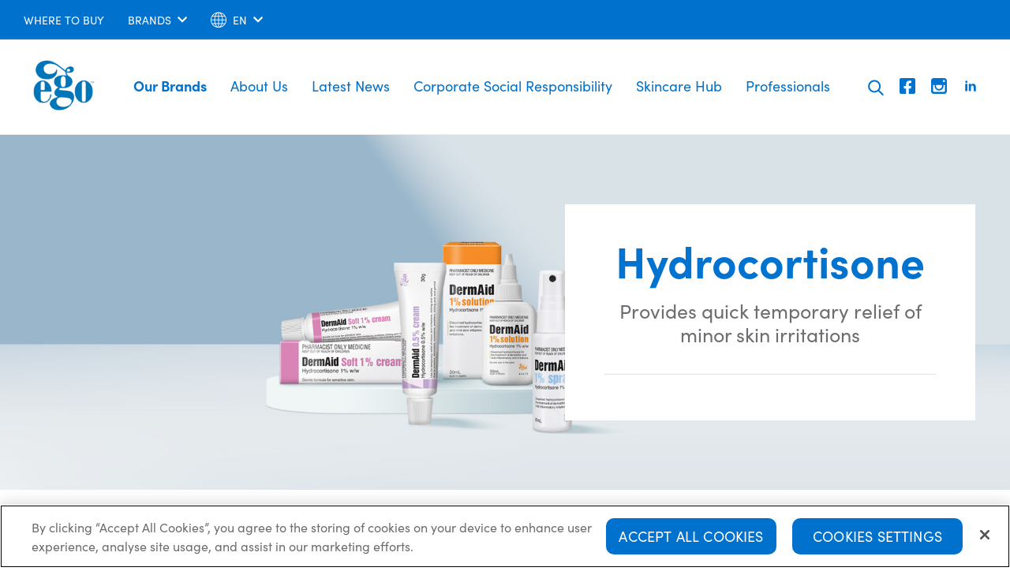

--- FILE ---
content_type: text/html;charset=utf-8
request_url: https://www.egopharm.com/au/en/our-products/dermaid.html?brandreferrer=aqium
body_size: 13499
content:

<!DOCTYPE HTML>
<html lang="en">
  <head>
    <meta charset="UTF-8"/>
    <title>Dermaid | Topical Hydrocortisone | Ego Pharmaceuticals AU</title>
    <meta name="keywords" content="Dermatitis,Eczema Prone,DermAid,Psoriasis,Australia"/>
    <meta name="description" content="Our Dermaid range helps with the temporary relief of minor skin irritations, itching and rashes due to eczema, dermatitis, cosmetics and jewellery."/>
    <meta name="template" content="new-cif-category-page"/>
    <meta name="viewport" content="width=device-width, initial-scale=1"/>
    

    
    

<link rel="canonical" href="https://www.egopharm.com/au/en/our-products/dermaid.html"/>

    <meta id="campaignContextHub" data-register="true"/>






  
  <meta name="pageType" content="Category"/>
  <meta name="pageName" content="Dermaid | Topical Hydrocortisone | Ego Pharmaceuticals AU"/>

  
  <meta property="og:title" content="Dermaid | Topical Hydrocortisone | Ego Pharmaceuticals AU"/>
<meta property="og:url" content="http://www.egopharm.com/content/egopharm/au/en/our-products/dermaid.html"/>
<meta property="og:type" content="website"/>
<meta property="og:site_name" content="Ego Pharm"/>
<meta property="og:image" content="https://www.egopharm.com/content/egopharm/au/en/our-products/dermaid.thumb.800.480.png?ck=1731641593"/>
<meta property="og:description" content="Our Dermaid range helps with the temporary relief of minor skin irritations, itching and rashes due to eczema, dermatitis, cosmetics and jewellery."/>


  
  
  

  
    <link rel="alternate" href="https://www.egopharm.com/au/en/our-products/dermaid.html" hreflang="x-default"/>
    
  

  
  
  <!-- OneTrust Cookies Consent Notice start for www.egopharm.com/-->

<script src="https://cdn-au.onetrust.com/scripttemplates/otSDKStub.js" data-document-language="true" type="text/javascript" charset="UTF-8" data-domain-script="b5b22de5-3b22-4dcb-9c8f-72b5f21dc284" data-language="en"></script>

<script type="text/javascript">
function OptanonWrapper() { 
    // Get initial OnetrustActiveGroups ids

    // Delete cookies
    otDeleteCookie();

    function otDeleteCookie() {
        var otDomainGrps = JSON.parse(JSON.stringify(Optanon.GetDomainData().Groups));
        for (var i = 0; i < otDomainGrps.length; i++) {
            var groupId = otDomainGrps[i]['CustomGroupId'];
            if (groupId && ['C0002', 'C0003', 'C0004'].includes(groupId)) {
                for (var j = 0; j < otDomainGrps[i]['Cookies'].length; j++) {
                    var cookieName = otDomainGrps[i]['Cookies'][j]['Name'];
                    if (OptanonActiveGroups.indexOf(',' + groupId + ',') === -1) {
                        eraseCookie(cookieName);
                    }
                }
            }
        }
    }

    // Delete cookie
    function eraseCookie(name) {
        var domainName = ".egopharm.com";

        document.cookie = name + '=; Max-Age=0; Path=/; Domain=' + domainName;
        document.cookie = name + '=; Max-Age=0; Path=/;';

        localStorage.removeItem(name);

        var pathArray = window.location.pathname.split('/');
        for (var i = 0; i < pathArray.length; i++) {
            if (pathArray[i]) {
                var currentPath = pathArray.slice(0, i + 1).join('/');
                document.cookie = name + '=; Max-Age=0; Path=' + currentPath + '; Domain=' + domainName;
                document.cookie = name + '=; Max-Age=0; Path=' + currentPath + ';';
                document.cookie = name + '=; Max-Age=0; Path=' + currentPath + '/; Domain=' + domainName;
                document.cookie = name + '=; Max-Age=0; Path=' + currentPath + '/;';
            }
        } 
    }

    function getAdobeJson() {
        var adobeCategories = {};
        for (var key in adobe.OptInCategories) {
            adobeCategories[key] = adobe.optIn.isApproved(adobe.OptInCategories[key]);
        }
        return adobeCategories;
    }

    function setAdobe() {
        for (var key in adobe.OptInCategories) {
            if (
                (OptanonActiveGroups.indexOf(',C0002,') !== -1 && (key === "AAM" || key === "ANALYTICS" || key === "ECID")) ||
                (OptanonActiveGroups.indexOf(',C0003,') !== -1 && key === "TARGET") ||
                (OptanonActiveGroups.indexOf(',C0004,') !== -1 && key === "MEDIA_ANALYTICS")
            ) {
                adobe.optIn.approve(adobe.OptInCategories[key], false);
            } else {
                adobe.optIn.deny(adobe.OptInCategories[key], false);
            }
        }
        return getAdobeJson();
    }

    setAdobe();

    function setOtUrl() {  
        var pathName = window.location.pathname;
        var paths = [
            "/au/en", "/cn/en", "/cn/zh_cn", "/hk/en",
            "/hk/zh_hk", "/tw/en", "/tw/zh_tw", "/my/en",
            "/sg/en", "/middle-east/en", "/middle-east/ar", "/gb/en"
        ];
        var basePath = "";

        for (var i = 0; i < paths.length; i++) {
            if (pathName.includes(paths[i])) {
                basePath = paths[i];
                break;
            }
        }

        var fullPath = basePath + "/cookie-policy";

        setTimeout(function () {
            var anchorTag = document.querySelector("#dynamic-cookie-link");
            if (anchorTag) {
                anchorTag.href = fullPath;
            }
        }, 1000);
    }

    setOtUrl();
}
</script>

<!-- OneTrust Cookies Consent Notice end for www.egopharm.com/ -->


  
  
  

  
  
  

  

  

  
  <script src="//assets.adobedtm.com/e2eb59c0c729/78fc909d16e3/launch-3cf4bb952453.min.js" async></script>

<!-- Google Tag Manager -->
<script>(function(w,d,s,l,i){w[l]=w[l]||[];w[l].push({'gtm.start':
new Date().getTime(),event:'gtm.js'});var f=d.getElementsByTagName(s)[0],
j=d.createElement(s),dl=l!='dataLayer'?'&l='+l:'';j.async=true;j.src=
'https://www.googletagmanager.com/gtm.js?id='+i+dl;f.parentNode.insertBefore(j,f);
})(window,document,'script','dataLayer','GTM-WLBGR6S');</script>
<!-- End Google Tag Manager -->

<style>
.legacy-design .mobile-content-list-slider .cmp-card:not(.left-align-image) .responsive-container .btn {min-width: 180px !important;}
.contentlist .cmp-card .text-align-center .btn {margin-right: 0px;}
.form-signin.cmp-form .cmp-form-text__text { margin-top: 1.2em; } .form-signin.cmp-form .options:not(:last-child) { margin-bottom: 1.2em; margin-top: 1.2em; } .signup .spacer{ height: 0 !important; }
.form-signin.cmp-form .btn.btn-lg.btn-primary.resetpassword-button {margin-top: 1.2em;}
.newpassword .form-signin.cmp-form .btn.btn-lg.btn-primary {margin-top: 1.2em;}

@media (min-width: 768px) {
.global-footer footer .responsive-container-item.footer-right {
       width: 50% !important;
}
}

@media (min-width: 768px) {
.global-footer footer .responsive-container-item.footer-left {
       width: 50% !important;
}
}
.global-footer footer .responsive-container-item.footer-right .cmp-list li.cmp-list__item {
        margin-left: 20px !important;
    }

.global-footer footer .responsive-container-item.footer-right .cmp-list li.cmp-list__item:first-child {
    margin-left: 0 !important;
}
</style>

  
  <script type="application/ld+json">
{
  "@context": "https://schema.org",
  "@type": "FAQPage",
  "mainEntity": [{
    "@type": "Question",
    "name": "What is DermAid used for?",
    "acceptedAnswer": {
      "@type": "Answer",
      "text": "DermAid is a topical corticosteroid cream used to relieve skin inflammation and itching caused by skin conditions such as mild eczema, dermatitis, psoriasis, as well as sunburn, insect bites and contact dermatitis from cosmetics and jewellery. It helps to reduce mild swelling, redness and itchiness."
    }
  },{
    "@type": "Question",
    "name": "What's the difference between DermAid and DermAid Soft?",
    "acceptedAnswer": {
      "@type": "Answer",
      "text": "DermAid Soft is formulated with dispersed hydrocortisone, making it more gentle for sensitive skin areas. While regular DermAid contains dissolved hydrocortisone, which penetrates the skin more rapidly."
    }
  },{
    "@type": "Question",
    "name": "What's the difference between DermAid 1% vs 0.5%?",
    "acceptedAnswer": {
      "@type": "Answer",
      "text": "DermAid 1% contains 1% hydrocortisone, which provides stronger relief for mild skin irritations, while DermAid 0.5% has a lower strength and is generally recommended for milder skin irritations or sensitive skin areas."
    }
  },{
    "@type": "Question",
    "name": "How does a hydrocortisone help relieve irritated skin?",
    "acceptedAnswer": {
      "@type": "Answer",
      "text": "Hydrocortisone is a corticosteroid that works by reducing inflammation in the skin. It blocks the production of chemicals that cause swelling, redness, and itching, providing relief for irritated skin."
    }
  },{
    "@type": "Question",
    "name": "Can DermAid be used on the face?",
    "acceptedAnswer": {
      "@type": "Answer",
      "text": "DermAid Soft 0.5% Cream is recommended for use on the face, but should be applied with caution and away from the eye area. DermAid Soft 0.5% has hydrocortisone dispersed to offer gentle and effective temporary relief for sensitive areas, such as facial skin. Always follow the guidance of a healthcare professional."
    }
  },{
    "@type": "Question",
    "name": "Can DermAid be used to treat fungal infections?",
    "acceptedAnswer": {
      "@type": "Answer",
      "text": "No, DermAid is not an antifungal treatment. It is used for skin inflammation caused by conditions like mild eczema, psoriasis or dermatitis. If you need to treat a fungal infection, it's best to seek professional advice from a healthcare professional to determine appropriate treatment."
    }
  },{
    "@type": "Question",
    "name": "Is DermAid antibacterial?",
    "acceptedAnswer": {
      "@type": "Answer",
      "text": "DermAid does not have antibacterial properties. It is a corticosteroid used to treat inflammation and should not be used to treat bacterial infections."
    }
  },{
    "@type": "Question",
    "name": "Does DermAid contain steroids?",
    "acceptedAnswer": {
      "@type": "Answer",
      "text": "Yes, DermAid contains hydrocortisone, which is a mild steroid. It helps reduce minor skin inflammation and irritation."
    }
  }]
}
</script>




<link rel="stylesheet" href="https://use.fontawesome.com/releases/v5.3.1/css/all.css" integrity="sha384-mzrmE5qonljUremFsqc01SB46JvROS7bZs3IO2EmfFsd15uHvIt+Y8vEf7N7fWAU" crossorigin="anonymous"/>

    
<script src="/etc.clientlibs/common/clientlibs/clientlib-dependencies.min.js"></script>





    
<link rel="stylesheet" href="/etc.clientlibs/common/clientlibs/clientlib-base.min.css" type="text/css">
<link rel="stylesheet" href="/etc.clientlibs/common/clientlibs/clientlib-site.min.css" type="text/css">
<link rel="stylesheet" href="/etc.clientlibs/egopharm/clientlibs/common.min.css" type="text/css">





    
<script src="/etc.clientlibs/common/clientlibs/clientlib-datalayer.min.js"></script>









<script src="https://code.jquery.com/jquery-3.3.1.min.js" integrity="sha256-FgpCb/KJQlLNfOu91ta32o/NMZxltwRo8QtmkMRdAu8=" crossorigin="anonymous"></script>

<script src="https://maps.googleapis.com/maps/api/js?key=AIzaSyARKH_GwBGSSYMa7LO-phmd4GW14idJiWQ&libraries=places" async></script>

    
    
    

    

    
    
    <link rel="stylesheet" href="/etc.clientlibs/egopharm/clientlibs/egopharm-new.min.css" type="text/css">


    
    

    
    <meta name="store-config" content="{&#34;storeView&#34;:&#34;egopharm_au_en&#34;,&#34;graphqlEndpoint&#34;:&#34;/api/graphql/onpack&#34;,&#34;graphqlMethod&#34;:&#34;POST&#34;,&#34;headers&#34;:{&#34;Store&#34;:&#34;egopharm_au_en&#34;},&#34;locale&#34;:&#34;en&#34;,&#34;storeRootUrl&#34;:&#34;/au/en.html&#34;,&#34;enableClientSidePriceLoading&#34;:false}">
    
</head>
  
  <body id="page-3612e09df1" class="page basicpage  " region="au">
    
    
      




      <h1 class="hidden">DermAid</h1>
      
        
        <!-- Google Tag Manager (noscript) -->
<noscript><iframe src="https://www.googletagmanager.com/ns.html?id=GTM-WLBGR6S"
height="0" width="0" style="display:none;visibility:hidden"></iframe></noscript>
<!-- End Google Tag Manager (noscript) -->

        
        
      
      
      
<div class="header new-header cmp-layout-container--header">

  <header class="headers">
    <div class="main-header">
      <div class="global-header">
        <div class="global-right">
          

          
            
            
              <div class="wheretobuy">
                <a class="wheretobuy--link" href="/au/en/where-to-buy.html">
                  <span class="wheretobuy--link__text">WHERE TO BUY</span>
                </a>
              </div>
            
          

          


          <div class="brand-selector">
            <a href="#" class="brand-selector--toggle">
              <span class="brand-selector__active">Brands</span>
              <i class="icon--arrow fas fa-chevron-down"></i>
            </a>
            <div class="brand-selector--dropdown">
              
                <ul class="cmp-list">
                  
                    <li class="cmp-list__item">
                      
                      <a class="cmp-list__item-link" href="https://www.aqium.com.au/?brandreferrer=egopharm" target="_self">
                        Aqium 
                      </a>
                    </li>
                  
                    <li class="cmp-list__item">
                      
                      <a class="cmp-list__item-link" href="https://www.azclearskin.com/?brandreferrer=egopharm" target="_self">
                        Azclear 
                      </a>
                    </li>
                  
                    <li class="cmp-list__item">
                      
                      <a class="cmp-list__item-link" href="/au/en/our-products/dermaid.html" target="_self">
                        Dermaid 
                      </a>
                    </li>
                  
                    <li class="cmp-list__item">
                      
                      <a class="cmp-list__item-link" href="/au/en/our-products/egoderm.html" target="_self">
                        Egoderm 
                      </a>
                    </li>
                  
                    <li class="cmp-list__item">
                      
                      <a class="cmp-list__item-link" href="/au/en/products/egopsoryl-ta.html" target="_self">
                        EgoPsoryl TA 
                      </a>
                    </li>
                  
                    <li class="cmp-list__item">
                      
                      <a class="cmp-list__item-link" href="/au/en/products/egozite-cradle-cap-lotion.html" target="_self">
                        Egozite 
                      </a>
                    </li>
                  
                    <li class="cmp-list__item">
                      
                      <a class="cmp-list__item-link" href="https://elucentskincare.com/?brandreferrer=egopharm" target="_self">
                        Elucent 
                      </a>
                    </li>
                  
                    <li class="cmp-list__item">
                      
                      <a class="cmp-list__item-link" href="/au/en/our-products/kloxema.html" target="_self">
                        Kloxema 
                      </a>
                    </li>
                  
                    <li class="cmp-list__item">
                      
                      <a class="cmp-list__item-link" href="https://www.moov.com.au/?brandreferrer=egopharm" target="_self">
                        MOOV 
                      </a>
                    </li>
                  
                    <li class="cmp-list__item">
                      
                      <a class="cmp-list__item-link" href="https://www.numit.com.au/?brandreferrer=egopharm" target="_self">
                        Numit 
                      </a>
                    </li>
                  
                    <li class="cmp-list__item">
                      
                      <a class="cmp-list__item-link" href="/au/en/our-products/pinetarsol.html" target="_self">
                        Pinetarsol 
                      </a>
                    </li>
                  
                    <li class="cmp-list__item">
                      
                      <a class="cmp-list__item-link" href="https://www.qvskincare.com.au/?brandreferrer=egopharm" target="_self">
                        QV Skincare 
                      </a>
                    </li>
                  
                    <li class="cmp-list__item">
                      
                      <a class="cmp-list__item-link" href="/au/en/our-products/resolve.html" target="_self">
                        Resolve 
                      </a>
                    </li>
                  
                    <li class="cmp-list__item">
                      
                      <a class="cmp-list__item-link" href="/au/en/products/sebirinse.html" target="_self">
                        SebiRinse 
                      </a>
                    </li>
                  
                    <li class="cmp-list__item">
                      
                      <a class="cmp-list__item-link" href="/au/en/products/sebitar.html" target="_self">
                        Sebitar 
                      </a>
                    </li>
                  
                    <li class="cmp-list__item">
                      
                      <a class="cmp-list__item-link" href="/au/en/products/silic-15-cream.html" target="_self">
                        Silic 15 
                      </a>
                    </li>
                  
                    <li class="cmp-list__item">
                      
                      <a class="cmp-list__item-link" href="/au/en/our-products/solveasy.html" target="_self">
                        SolvEasy 
                      </a>
                    </li>
                  
                    <li class="cmp-list__item">
                      
                      <a class="cmp-list__item-link" href="https://www.soov.com.au?brandreferrer=egopharm" target="_self">
                        SOOV 
                      </a>
                    </li>
                  
                    <li class="cmp-list__item">
                      <div class="cmp-list__item-separator"></div>
                      <a class="cmp-list__item-link" href="https://www.egoeshop.com.au/?brandreferrer=egopharm" target="_self">
                        Ego eShop 
                      </a>
                    </li>
                  
                </ul>
              
              
            </div>
          </div>

          
            <div class="language-navigation">
              <a href="#" class="language-navigation--toggle">
                <i class="icon ego-icons globe"></i>
                <span class="language-navigation__active">EN</span>
                <i class="icon--arrow fas fa-chevron-down"></i>
              </a>
              <div class="language-navigation--dropdown">
                <div class="language-navigation--dropdown__info">
                                    <span class="language-navigation--dropdown__info--label">Current location and language options: (<span class="language-navigation--dropdown__info--label__active">EN</span>)</span>
                </div>
                
<nav id="languagenavigation-273cc5afa0" class="cmp-languagenavigation">
    <ul class="cmp-languagenavigation__group">
        
    <li class="cmp-languagenavigation__item cmp-languagenavigation__item--langcode-en cmp-languagenavigation__item--level-0 cmp-languagenavigation__item--active">
        
  
  <a class="cmp-languagenavigation__item-title" href="/au/en/our-products/dermaid.html" lang="en">Australia</a>
  
  

        
    <ul class="cmp-languagenavigation__group">
        
    <li class="cmp-languagenavigation__item cmp-languagenavigation__item--langcode-en cmp-languagenavigation__item--level-1 cmp-languagenavigation__item--active">
        
  
  
  
  <a class="cmp-languagenavigation__item-link" href="/au/en/our-products/dermaid.html" hreflang="en" lang="en" rel="alternate" title="English">English</a>

        
    </li>

    </ul>

    </li>

    
        
    <li class="cmp-languagenavigation__item cmp-languagenavigation__item--langcode-en cmp-languagenavigation__item--level-0">
        
  
  <a class="cmp-languagenavigation__item-title" href="/middle-east/en.html" lang="en">Middle East</a>
  
  

        
    <ul class="cmp-languagenavigation__group">
        
    <li class="cmp-languagenavigation__item cmp-languagenavigation__item--langcode-en cmp-languagenavigation__item--level-1">
        
  
  
  
  <a class="cmp-languagenavigation__item-link" href="/middle-east/en.html" hreflang="en" lang="en" rel="alternate" title="English">English</a>

        
    </li>

    
        
    <li class="cmp-languagenavigation__item cmp-languagenavigation__item--langcode-ar cmp-languagenavigation__item--level-1">
        
  
  
  
  <a class="cmp-languagenavigation__item-link" href="/middle-east/ar.html" hreflang="ar" lang="ar" rel="alternate" title="عربي">عربي</a>

        
    </li>

    </ul>

    </li>

    
        
    <li class="cmp-languagenavigation__item cmp-languagenavigation__item--countrycode-US cmp-languagenavigation__item--langcode-en-US cmp-languagenavigation__item--level-0">
        
  
  <a class="cmp-languagenavigation__item-title" href="/gb.html" lang="en-US">United Kingdom</a>
  
  

        
    <ul class="cmp-languagenavigation__group">
        
    <li class="cmp-languagenavigation__item cmp-languagenavigation__item--langcode-en cmp-languagenavigation__item--level-1">
        
  
  
  
  <a class="cmp-languagenavigation__item-link" href="/gb/en.html" hreflang="en" lang="en" rel="alternate" title="English">English</a>

        
    </li>

    </ul>

    </li>

    
        
    <li class="cmp-languagenavigation__item cmp-languagenavigation__item--langcode-en cmp-languagenavigation__item--level-0">
        
  
  <a class="cmp-languagenavigation__item-title" href="/my/en.html" lang="en">Malaysia</a>
  
  

        
    <ul class="cmp-languagenavigation__group">
        
    <li class="cmp-languagenavigation__item cmp-languagenavigation__item--langcode-en cmp-languagenavigation__item--level-1">
        
  
  
  
  <a class="cmp-languagenavigation__item-link" href="/my/en.html" hreflang="en" lang="en" rel="alternate" title="English">English</a>

        
    </li>

    </ul>

    </li>

    
        
    <li class="cmp-languagenavigation__item cmp-languagenavigation__item--langcode-en cmp-languagenavigation__item--level-0">
        
  
  <a class="cmp-languagenavigation__item-title" href="/hk/en.html" lang="en">Hong Kong</a>
  
  

        
    <ul class="cmp-languagenavigation__group">
        
    <li class="cmp-languagenavigation__item cmp-languagenavigation__item--langcode-en cmp-languagenavigation__item--level-1">
        
  
  
  
  <a class="cmp-languagenavigation__item-link" href="/hk/en.html" hreflang="en" lang="en" rel="alternate" title="English">English</a>

        
    </li>

    
        
    <li class="cmp-languagenavigation__item cmp-languagenavigation__item--countrycode-HK cmp-languagenavigation__item--langcode-zh-HK cmp-languagenavigation__item--level-1">
        
  
  
  
  <a class="cmp-languagenavigation__item-link" href="/hk/zh_hk.html" hreflang="zh-HK" lang="zh-HK" rel="alternate" title="中文">中文</a>

        
    </li>

    </ul>

    </li>

    
        
    <li class="cmp-languagenavigation__item cmp-languagenavigation__item--langcode-en cmp-languagenavigation__item--level-0">
        
  
  <a class="cmp-languagenavigation__item-title" href="/sg/en.html" lang="en">Singapore</a>
  
  

        
    <ul class="cmp-languagenavigation__group">
        
    <li class="cmp-languagenavigation__item cmp-languagenavigation__item--langcode-en cmp-languagenavigation__item--level-1">
        
  
  
  
  <a class="cmp-languagenavigation__item-link" href="/sg/en.html" hreflang="en" lang="en" rel="alternate" title="English">English</a>

        
    </li>

    </ul>

    </li>

    
        
    <li class="cmp-languagenavigation__item cmp-languagenavigation__item--langcode-en cmp-languagenavigation__item--level-0">
        
  
  <a class="cmp-languagenavigation__item-title" href="/cn/en.html" lang="en">China</a>
  
  

        
    <ul class="cmp-languagenavigation__group">
        
    <li class="cmp-languagenavigation__item cmp-languagenavigation__item--langcode-en cmp-languagenavigation__item--level-1">
        
  
  
  
  <a class="cmp-languagenavigation__item-link" href="/cn/en.html" hreflang="en" lang="en" rel="alternate" title="English">English</a>

        
    </li>

    
        
    <li class="cmp-languagenavigation__item cmp-languagenavigation__item--countrycode-CN cmp-languagenavigation__item--langcode-zh-CN cmp-languagenavigation__item--level-1">
        
  
  
  
  <a class="cmp-languagenavigation__item-link" href="/cn/zh_cn.html" hreflang="zh-CN" lang="zh-CN" rel="alternate" title="中文">中文</a>

        
    </li>

    </ul>

    </li>

    
        
    <li class="cmp-languagenavigation__item cmp-languagenavigation__item--langcode-en cmp-languagenavigation__item--level-0">
        
  
  <a class="cmp-languagenavigation__item-title" href="/tw/en.html" lang="en">Taiwan</a>
  
  

        
    <ul class="cmp-languagenavigation__group">
        
    <li class="cmp-languagenavigation__item cmp-languagenavigation__item--langcode-en cmp-languagenavigation__item--level-1">
        
  
  
  
  <a class="cmp-languagenavigation__item-link" href="/tw/en.html" hreflang="en" lang="en" rel="alternate" title="English">English</a>

        
    </li>

    
        
    <li class="cmp-languagenavigation__item cmp-languagenavigation__item--countrycode-TW cmp-languagenavigation__item--langcode-zh-TW cmp-languagenavigation__item--level-1">
        
  
  
  
  <a class="cmp-languagenavigation__item-link" href="/tw/zh_tw.html" hreflang="zh-TW" lang="zh-TW" rel="alternate" title="中文">中文</a>

        
    </li>

    </ul>

    </li>

    
        
    <li class="cmp-languagenavigation__item cmp-languagenavigation__item--countrycode-US cmp-languagenavigation__item--langcode-en-US cmp-languagenavigation__item--level-0">
        
  
  
  
  <a class="cmp-languagenavigation__item-link" href="/apac.html" hreflang="en-US" lang="en-US" rel="alternate" title="Ego Pharmaceuticals APAC">Ego Pharmaceuticals APAC</a>

        
    </li>

    
        
    <li class="cmp-languagenavigation__item cmp-languagenavigation__item--langcode-en cmp-languagenavigation__item--level-0">
        
  
  
  
  <a class="cmp-languagenavigation__item-link" href="/au/en/about-us/ego-worldwide.html" hreflang="en" lang="en" rel="alternate" title="Worldwide">Worldwide</a>

        
    </li>

    </ul>
</nav>

    


              </div>
            </div>
          
        </div>
      </div>

      <div class="site-header">
        <div class="inner">
          
                    <span class="site-logo">
                        <a href="/au/en.html">
                            <img src="/content/dam/egopharm/language-master/logos/ego.png" alt="Logo"/>
                        </a>
                    </span>
          
          
          <div class="navigation">
<nav id="navigation-3dc64582bc" class="cmp-navigation" itemscope itemtype="http://schema.org/SiteNavigationElement">
  <ul class="cmp-navigation__group mega-nav__menu group-level-">
    
      
  <li class="cmp-navigation__item cmp-navigation__item--level-0 cmp-navigation__item--active">
    
    <a href="/au/en/our-products.html" class="cmp-navigation__item-link">Our Brands</a>

    
  <ul class="cmp-navigation__group mega-nav__menu group-level-0">
    
      
  <li class="cmp-navigation__item cmp-navigation__item--level-1">
    
    <a href="/au/en/our-products/aqium.html" class="cmp-navigation__item-link">Aqium </a>

    
  </li>

      
      
    
      
  <li class="cmp-navigation__item cmp-navigation__item--level-1">
    
    <a href="/au/en/our-products/azclear.html" class="cmp-navigation__item-link">Azclear </a>

    
  </li>

      
      
    
      
  <li class="cmp-navigation__item cmp-navigation__item--level-1 cmp-navigation__item--active">
    
    <a href="/au/en/our-products/dermaid.html" aria-current="page" class="cmp-navigation__item-link">DermAid </a>

    
  </li>

      
      
    
      
  <li class="cmp-navigation__item cmp-navigation__item--level-1">
    
    <a href="/au/en/our-products/egoderm.html" class="cmp-navigation__item-link">Egoderm</a>

    
  </li>

      
      
    
      
  <li class="cmp-navigation__item cmp-navigation__item--level-1">
    
    <a href="/content/egopharm/au/en/products/egopsoryl-ta" class="cmp-navigation__item-link">EgoPsoryl TA</a>

    
  </li>

      
      
    
      
  <li class="cmp-navigation__item cmp-navigation__item--level-1">
    
    <a href="/au/en/our-products/elucent.html" class="cmp-navigation__item-link">Elucent</a>

    
  </li>

      
      
    
      
  <li class="cmp-navigation__item cmp-navigation__item--level-1">
    
    <a href="/content/egopharm/au/en/products/kloxema-cream" class="cmp-navigation__item-link">Kloxema</a>

    
  </li>

      
      
    
      
  <li class="cmp-navigation__item cmp-navigation__item--level-1">
    
    <a href="/au/en/our-products/moov.html" class="cmp-navigation__item-link">MOOV</a>

    
  </li>

      
      
    
      
  <li class="cmp-navigation__item cmp-navigation__item--level-1">
    
    <a href="/au/en/our-products/numit.html" class="cmp-navigation__item-link">Numit</a>

    
  </li>

      
      
    
      
  <li class="cmp-navigation__item cmp-navigation__item--level-1">
    
    <a href="/au/en/our-products/pinetarsol.html" class="cmp-navigation__item-link">Pinetarsol</a>

    
  </li>

      
      
    
      
  <li class="cmp-navigation__item cmp-navigation__item--level-1">
    
    <a href="/au/en/our-products/qv-skincare.html" class="cmp-navigation__item-link">QV Skincare </a>

    
  </li>

      
      
    
      
  <li class="cmp-navigation__item cmp-navigation__item--level-1">
    
    <a href="/au/en/our-products/resolve.html" class="cmp-navigation__item-link">Resolve</a>

    
  </li>

      
      
    
      
  <li class="cmp-navigation__item cmp-navigation__item--level-1">
    
    <a href="/content/egopharm/au/en/products/sebirinse" class="cmp-navigation__item-link">SebiRinse</a>

    
  </li>

      
      
    
      
  <li class="cmp-navigation__item cmp-navigation__item--level-1">
    
    <a href="/content/egopharm/au/en/products/sebitar" class="cmp-navigation__item-link">Sebitar</a>

    
  </li>

      
      
    
      
  <li class="cmp-navigation__item cmp-navigation__item--level-1">
    
    <a href="/content/egopharm/au/en/products/silic-15-cream" class="cmp-navigation__item-link">Silic 15</a>

    
  </li>

      
      
    
      
  <li class="cmp-navigation__item cmp-navigation__item--level-1">
    
    <a href="/au/en/our-products/solveasy.html" class="cmp-navigation__item-link">SolvEasy</a>

    
  </li>

      
      
    
      
  <li class="cmp-navigation__item cmp-navigation__item--level-1">
    
    <a href="/au/en/our-products/soov.html" class="cmp-navigation__item-link">SOOV</a>

    
  </li>

      
      
    
    
      <li class="cmp-navigation__item cmp-navigation__item--level-1 mega-nav__teaser">
        <a href="/content/egopharm/au/en/where-to-buy" title="Where To Buy" class="cmp-navigation__item-link">Where To Buy</a>
        <ul class="cmp-navigation__group mega-nav__menu ">
          <li class="cmp-navigation__item cmp-navigation__item--level-2">
            <div class="cmp-navigation__item-text"> Shop our products online or in a nearby pharmacy.</div>
          </li>
          <li class="cmp-navigation__item cmp-navigation__item--level-2">
            <a href="/content/egopharm/au/en/where-to-buy" class="cmp-navigation__item-button btn btn-primary" role="button" data-tracking-id="mega-nav-button">SHOP EGO</a>
          </li>
        </ul>
      </li>
      <li class="cmp-navigation__item cmp-navigation__item--level-1 mega-nav__teaser">
        <ul class="cmp-navigation__group mega-nav__menu">
          <li class="cmp-navigation__item cmp-navigation__item--level-2">
            <img class="cmp-navigation__item--image"/>
          </li>
        </ul>
      </li>
    
  </ul>

  </li>

      
      
    
      
  <li class="cmp-navigation__item cmp-navigation__item--level-0">
    
    <a href="/au/en/about-us.html" class="cmp-navigation__item-link">About Us</a>

    
  <ul class="cmp-navigation__group mega-nav__menu group-level-1">
    
      
  <li class="cmp-navigation__item cmp-navigation__item--level-1">
    
    <a href="/au/en/about-us/history.html" class="cmp-navigation__item-link">History</a>

    
  </li>

      
      
    
      
  <li class="cmp-navigation__item cmp-navigation__item--level-1">
    
    <a href="/au/en/about-us/values.html" class="cmp-navigation__item-link">Purpose &amp; Values</a>

    
  </li>

      
      
    
      
  <li class="cmp-navigation__item cmp-navigation__item--level-1">
    
    <a href="/au/en/about-us/partnerships.html" class="cmp-navigation__item-link">Partnerships</a>

    
  </li>

      
      
    
      
  <li class="cmp-navigation__item cmp-navigation__item--level-1">
    
    <a href="/au/en/about-us/careers.html" class="cmp-navigation__item-link">Careers</a>

    
  </li>

      
      
    
      
  <li class="cmp-navigation__item cmp-navigation__item--level-1">
    
    <a href="/au/en/about-us/contact-us.html" class="cmp-navigation__item-link">Contact Us</a>

    
  </li>

      
      
    
    
  </ul>

  </li>

      
      
    
      
  <li class="cmp-navigation__item cmp-navigation__item--level-0">
    
    <a href="/au/en/news.html" class="cmp-navigation__item-link">Latest News</a>

    
  </li>

      
      
    
      
  <li class="cmp-navigation__item cmp-navigation__item--level-0">
    
    <a href="/au/en/corporate-social-responsibility.html" class="cmp-navigation__item-link">Corporate Social Responsibility</a>

    
  <ul class="cmp-navigation__group mega-nav__menu group-level-3">
    
      
  <li class="cmp-navigation__item cmp-navigation__item--level-1">
    
    <a href="/au/en/corporate-social-responsibility/planet.html" class="cmp-navigation__item-link">Planet</a>

    
  </li>

      
      
    
      
  <li class="cmp-navigation__item cmp-navigation__item--level-1">
    
    <a href="/au/en/corporate-social-responsibility/people.html" class="cmp-navigation__item-link">People</a>

    
  </li>

      
      
    
      
  <li class="cmp-navigation__item cmp-navigation__item--level-1">
    
    <a href="/au/en/corporate-social-responsibility/products.html" class="cmp-navigation__item-link">Products</a>

    
  </li>

      
      
    
    
  </ul>

  </li>

      
      
    
      
  <li class="cmp-navigation__item cmp-navigation__item--level-0">
    
    <a href="/au/en/articles.html" class="cmp-navigation__item-link">Skincare Hub</a>

    
  <ul class="cmp-navigation__group mega-nav__menu group-level-4">
    
      
  <li class="cmp-navigation__item cmp-navigation__item--level-1">
    
    <a href="https://www.egopharm.com/au/en/articles.html?category=eczema-and-chronic-skin-conditions" class="cmp-navigation__item-link">Eczema &amp; Chronic Skin Conditions</a>

    
  </li>

      
      
    
      
  <li class="cmp-navigation__item cmp-navigation__item--level-1">
    
    <a href="https://www.egopharm.com/au/en/articles.html?category=pregnancy-and-parenting" class="cmp-navigation__item-link">Pregnancy &amp; Parenting</a>

    
  </li>

      
      
    
      
  <li class="cmp-navigation__item cmp-navigation__item--level-1">
    
    <a href="https://www.egopharm.com/au/en/articles.html?category=acne" class="cmp-navigation__item-link">Acne</a>

    
  </li>

      
      
    
      
  <li class="cmp-navigation__item cmp-navigation__item--level-1">
    
    <a href="https://www.egopharm.com/au/en/articles.html?category=ageing-well" class="cmp-navigation__item-link">Ageing Well</a>

    
  </li>

      
      
    
      
  <li class="cmp-navigation__item cmp-navigation__item--level-1">
    
    <a href="https://www.egopharm.com/au/en/articles.html?category=healthy-beautiful-skin" class="cmp-navigation__item-link">Healthy Beautiful Skin</a>

    
  </li>

      
      
    
    
  </ul>

  </li>

      
      
    
      
  <li class="cmp-navigation__item cmp-navigation__item--level-0">
    
    <a href="/au/en/professionals.html" class="cmp-navigation__item-link">Professionals</a>

    
  <ul class="cmp-navigation__group mega-nav__menu group-level-5">
    
      
  <li class="cmp-navigation__item cmp-navigation__item--level-1">
    
    <a href="/content/egopharm/au/en/professionals/pharmacists/pharmacists-home" class="cmp-navigation__item-link">Pharmacists</a>

    
  </li>

      
      
    
      
  <li class="cmp-navigation__item cmp-navigation__item--level-1">
    
    <a href="/content/egopharm/au/en/professionals/pas/pa-home" class="cmp-navigation__item-link">Pharmacy Assistants</a>

    
  </li>

      
      
    
      
  <li class="cmp-navigation__item cmp-navigation__item--level-1">
    
    <a href="/content/egopharm/au/en/professionals/gps/gps-home" class="cmp-navigation__item-link">General Practitioners</a>

    
  </li>

      
      
    
      
  <li class="cmp-navigation__item cmp-navigation__item--level-1">
    
    <a href="/content/egopharm/au/en/professionals/specialists/specialists-home" class="cmp-navigation__item-link">Skin Specialists</a>

    
  </li>

      
      
    
      
  <li class="cmp-navigation__item cmp-navigation__item--level-1">
    
    <a href="/content/egopharm/au/en/professionals/hospitals-aged-care/hac-home" class="cmp-navigation__item-link">Hospitals and Aged Care Specialists</a>

    
  </li>

      
      
    
    
  </ul>

  </li>

      
      
    
    
  </ul>
</nav>

    

</div>

          <div class="search-toggle">
            
              <div class="search-button">
                <i class="icon ego-icons search"></i>
              </div>
            
            
              <div class="site-header-social">
                <ul class="cmp-list">
                  
                    <li class="cmp-list__item">
                      <a class="cmp-list__item-link header-social-link" href="https://www.facebook.com/egoskinhealth/" target="_blank">
                        
                        
                          <img height="20" width="20" src="/content/dam/egopharm/redesign/logos/icon-facebook.svg"/>
                        
                      </a>
                    </li>
                  
                    <li class="cmp-list__item">
                      <a class="cmp-list__item-link header-social-link" href="https://www.instagram.com/egoskincare/" target="_blank">
                        
                        
                          <img height="20" width="20" src="/content/dam/egopharm/redesign/logos/icon-instagram.svg"/>
                        
                      </a>
                    </li>
                  
                    <li class="cmp-list__item">
                      <a class="cmp-list__item-link header-social-link" href="https://www.linkedin.com/company/ego-pharmaceuticals/" target="_blank">
                        
                        
                          <img height="20" width="20" src="/content/dam/egopharm/redesign/logos/icon-LinkedIn%20reverse.svg"/>
                        
                      </a>
                    </li>
                  
                </ul>
              </div>
            
            
          </div>
        </div>
      </div>

    </div>
    
      <div class="main-mobile-header">
        <div class="header-bar">
          <div class="menu-icon menu-mobile-icon">
            <button>
              <i class="icon fas fa-bars"></i>
            </button>
          </div>

          
            <a class="site-logo" href="/au/en.html">
              <img src="/content/dam/egopharm/language-master/logos/ego.png" alt="Logo"/>
            </a>
          
          

          <div class="mobile-right">

            


            
              
              
                <div class="wheretobuy">
                  <a class="wheretobuy--link" href="/au/en/where-to-buy.html" title="WHERE TO BUY">
                    <i class="icon ego-icons location"></i>
                  </a>
                </div>
              
            

            

            <div class="search-toggle">
              <div class="search-button">
                <i class="icon ego-icons search"></i>
              </div>
            </div>
          </div>

        </div>

        <div class="mobile-nav">
          
<nav id="navigation-3dc64582bc" class="cmp-navigation" itemscope itemtype="http://schema.org/SiteNavigationElement">
  <ul class="cmp-navigation__group mega-nav__menu group-level-">
    
      
  <li class="cmp-navigation__item cmp-navigation__item--level-0 cmp-navigation__item--active">
    
    <a href="/au/en/our-products.html" class="cmp-navigation__item-link">Our Brands</a>

    
  <ul class="cmp-navigation__group mega-nav__menu group-level-0">
    
      
  <li class="cmp-navigation__item cmp-navigation__item--level-1">
    
    <a href="/au/en/our-products/aqium.html" class="cmp-navigation__item-link">Aqium </a>

    
  </li>

      
      
    
      
  <li class="cmp-navigation__item cmp-navigation__item--level-1">
    
    <a href="/au/en/our-products/azclear.html" class="cmp-navigation__item-link">Azclear </a>

    
  </li>

      
      
    
      
  <li class="cmp-navigation__item cmp-navigation__item--level-1 cmp-navigation__item--active">
    
    <a href="/au/en/our-products/dermaid.html" aria-current="page" class="cmp-navigation__item-link">DermAid </a>

    
  </li>

      
      
    
      
  <li class="cmp-navigation__item cmp-navigation__item--level-1">
    
    <a href="/au/en/our-products/egoderm.html" class="cmp-navigation__item-link">Egoderm</a>

    
  </li>

      
      
    
      
  <li class="cmp-navigation__item cmp-navigation__item--level-1">
    
    <a href="/content/egopharm/au/en/products/egopsoryl-ta" class="cmp-navigation__item-link">EgoPsoryl TA</a>

    
  </li>

      
      
    
      
  <li class="cmp-navigation__item cmp-navigation__item--level-1">
    
    <a href="/au/en/our-products/elucent.html" class="cmp-navigation__item-link">Elucent</a>

    
  </li>

      
      
    
      
  <li class="cmp-navigation__item cmp-navigation__item--level-1">
    
    <a href="/content/egopharm/au/en/products/kloxema-cream" class="cmp-navigation__item-link">Kloxema</a>

    
  </li>

      
      
    
      
  <li class="cmp-navigation__item cmp-navigation__item--level-1">
    
    <a href="/au/en/our-products/moov.html" class="cmp-navigation__item-link">MOOV</a>

    
  </li>

      
      
    
      
  <li class="cmp-navigation__item cmp-navigation__item--level-1">
    
    <a href="/au/en/our-products/numit.html" class="cmp-navigation__item-link">Numit</a>

    
  </li>

      
      
    
      
  <li class="cmp-navigation__item cmp-navigation__item--level-1">
    
    <a href="/au/en/our-products/pinetarsol.html" class="cmp-navigation__item-link">Pinetarsol</a>

    
  </li>

      
      
    
      
  <li class="cmp-navigation__item cmp-navigation__item--level-1">
    
    <a href="/au/en/our-products/qv-skincare.html" class="cmp-navigation__item-link">QV Skincare </a>

    
  </li>

      
      
    
      
  <li class="cmp-navigation__item cmp-navigation__item--level-1">
    
    <a href="/au/en/our-products/resolve.html" class="cmp-navigation__item-link">Resolve</a>

    
  </li>

      
      
    
      
  <li class="cmp-navigation__item cmp-navigation__item--level-1">
    
    <a href="/content/egopharm/au/en/products/sebirinse" class="cmp-navigation__item-link">SebiRinse</a>

    
  </li>

      
      
    
      
  <li class="cmp-navigation__item cmp-navigation__item--level-1">
    
    <a href="/content/egopharm/au/en/products/sebitar" class="cmp-navigation__item-link">Sebitar</a>

    
  </li>

      
      
    
      
  <li class="cmp-navigation__item cmp-navigation__item--level-1">
    
    <a href="/content/egopharm/au/en/products/silic-15-cream" class="cmp-navigation__item-link">Silic 15</a>

    
  </li>

      
      
    
      
  <li class="cmp-navigation__item cmp-navigation__item--level-1">
    
    <a href="/au/en/our-products/solveasy.html" class="cmp-navigation__item-link">SolvEasy</a>

    
  </li>

      
      
    
      
  <li class="cmp-navigation__item cmp-navigation__item--level-1">
    
    <a href="/au/en/our-products/soov.html" class="cmp-navigation__item-link">SOOV</a>

    
  </li>

      
      
    
    
      <li class="cmp-navigation__item cmp-navigation__item--level-1 mega-nav__teaser">
        <a href="/content/egopharm/au/en/where-to-buy" title="Where To Buy" class="cmp-navigation__item-link">Where To Buy</a>
        <ul class="cmp-navigation__group mega-nav__menu ">
          <li class="cmp-navigation__item cmp-navigation__item--level-2">
            <div class="cmp-navigation__item-text"> Shop our products online or in a nearby pharmacy.</div>
          </li>
          <li class="cmp-navigation__item cmp-navigation__item--level-2">
            <a href="/content/egopharm/au/en/where-to-buy" class="cmp-navigation__item-button btn btn-primary" role="button" data-tracking-id="mega-nav-button">SHOP EGO</a>
          </li>
        </ul>
      </li>
      <li class="cmp-navigation__item cmp-navigation__item--level-1 mega-nav__teaser">
        <ul class="cmp-navigation__group mega-nav__menu">
          <li class="cmp-navigation__item cmp-navigation__item--level-2">
            <img class="cmp-navigation__item--image"/>
          </li>
        </ul>
      </li>
    
  </ul>

  </li>

      
      
    
      
  <li class="cmp-navigation__item cmp-navigation__item--level-0">
    
    <a href="/au/en/about-us.html" class="cmp-navigation__item-link">About Us</a>

    
  <ul class="cmp-navigation__group mega-nav__menu group-level-1">
    
      
  <li class="cmp-navigation__item cmp-navigation__item--level-1">
    
    <a href="/au/en/about-us/history.html" class="cmp-navigation__item-link">History</a>

    
  </li>

      
      
    
      
  <li class="cmp-navigation__item cmp-navigation__item--level-1">
    
    <a href="/au/en/about-us/values.html" class="cmp-navigation__item-link">Purpose &amp; Values</a>

    
  </li>

      
      
    
      
  <li class="cmp-navigation__item cmp-navigation__item--level-1">
    
    <a href="/au/en/about-us/partnerships.html" class="cmp-navigation__item-link">Partnerships</a>

    
  </li>

      
      
    
      
  <li class="cmp-navigation__item cmp-navigation__item--level-1">
    
    <a href="/au/en/about-us/careers.html" class="cmp-navigation__item-link">Careers</a>

    
  </li>

      
      
    
      
  <li class="cmp-navigation__item cmp-navigation__item--level-1">
    
    <a href="/au/en/about-us/contact-us.html" class="cmp-navigation__item-link">Contact Us</a>

    
  </li>

      
      
    
    
  </ul>

  </li>

      
      
    
      
  <li class="cmp-navigation__item cmp-navigation__item--level-0">
    
    <a href="/au/en/news.html" class="cmp-navigation__item-link">Latest News</a>

    
  </li>

      
      
    
      
  <li class="cmp-navigation__item cmp-navigation__item--level-0">
    
    <a href="/au/en/corporate-social-responsibility.html" class="cmp-navigation__item-link">Corporate Social Responsibility</a>

    
  <ul class="cmp-navigation__group mega-nav__menu group-level-3">
    
      
  <li class="cmp-navigation__item cmp-navigation__item--level-1">
    
    <a href="/au/en/corporate-social-responsibility/planet.html" class="cmp-navigation__item-link">Planet</a>

    
  </li>

      
      
    
      
  <li class="cmp-navigation__item cmp-navigation__item--level-1">
    
    <a href="/au/en/corporate-social-responsibility/people.html" class="cmp-navigation__item-link">People</a>

    
  </li>

      
      
    
      
  <li class="cmp-navigation__item cmp-navigation__item--level-1">
    
    <a href="/au/en/corporate-social-responsibility/products.html" class="cmp-navigation__item-link">Products</a>

    
  </li>

      
      
    
    
  </ul>

  </li>

      
      
    
      
  <li class="cmp-navigation__item cmp-navigation__item--level-0">
    
    <a href="/au/en/articles.html" class="cmp-navigation__item-link">Skincare Hub</a>

    
  <ul class="cmp-navigation__group mega-nav__menu group-level-4">
    
      
  <li class="cmp-navigation__item cmp-navigation__item--level-1">
    
    <a href="https://www.egopharm.com/au/en/articles.html?category=eczema-and-chronic-skin-conditions" class="cmp-navigation__item-link">Eczema &amp; Chronic Skin Conditions</a>

    
  </li>

      
      
    
      
  <li class="cmp-navigation__item cmp-navigation__item--level-1">
    
    <a href="https://www.egopharm.com/au/en/articles.html?category=pregnancy-and-parenting" class="cmp-navigation__item-link">Pregnancy &amp; Parenting</a>

    
  </li>

      
      
    
      
  <li class="cmp-navigation__item cmp-navigation__item--level-1">
    
    <a href="https://www.egopharm.com/au/en/articles.html?category=acne" class="cmp-navigation__item-link">Acne</a>

    
  </li>

      
      
    
      
  <li class="cmp-navigation__item cmp-navigation__item--level-1">
    
    <a href="https://www.egopharm.com/au/en/articles.html?category=ageing-well" class="cmp-navigation__item-link">Ageing Well</a>

    
  </li>

      
      
    
      
  <li class="cmp-navigation__item cmp-navigation__item--level-1">
    
    <a href="https://www.egopharm.com/au/en/articles.html?category=healthy-beautiful-skin" class="cmp-navigation__item-link">Healthy Beautiful Skin</a>

    
  </li>

      
      
    
    
  </ul>

  </li>

      
      
    
      
  <li class="cmp-navigation__item cmp-navigation__item--level-0">
    
    <a href="/au/en/professionals.html" class="cmp-navigation__item-link">Professionals</a>

    
  <ul class="cmp-navigation__group mega-nav__menu group-level-5">
    
      
  <li class="cmp-navigation__item cmp-navigation__item--level-1">
    
    <a href="/content/egopharm/au/en/professionals/pharmacists/pharmacists-home" class="cmp-navigation__item-link">Pharmacists</a>

    
  </li>

      
      
    
      
  <li class="cmp-navigation__item cmp-navigation__item--level-1">
    
    <a href="/content/egopharm/au/en/professionals/pas/pa-home" class="cmp-navigation__item-link">Pharmacy Assistants</a>

    
  </li>

      
      
    
      
  <li class="cmp-navigation__item cmp-navigation__item--level-1">
    
    <a href="/content/egopharm/au/en/professionals/gps/gps-home" class="cmp-navigation__item-link">General Practitioners</a>

    
  </li>

      
      
    
      
  <li class="cmp-navigation__item cmp-navigation__item--level-1">
    
    <a href="/content/egopharm/au/en/professionals/specialists/specialists-home" class="cmp-navigation__item-link">Skin Specialists</a>

    
  </li>

      
      
    
      
  <li class="cmp-navigation__item cmp-navigation__item--level-1">
    
    <a href="/content/egopharm/au/en/professionals/hospitals-aged-care/hac-home" class="cmp-navigation__item-link">Hospitals and Aged Care Specialists</a>

    
  </li>

      
      
    
    
  </ul>

  </li>

      
      
    
    
  </ul>
</nav>

    



          <div class="bottom-bar">
            <div class="bottom-bar-left">
              
                <div class="language-navigation">
                  <a href="#" class="language-navigation--toggle">
                    <i class="icon ego-icons globe"></i>
                    <span class="language-navigation__active">EN</span>
                    <i class="icon--arrow fas fa-chevron-down"></i>
                  </a>
                  <div class="language-navigation--dropdown">
                    <div class="language-navigation--dropdown__info">
                                            <span class="language-navigation--dropdown__info--label">Current location and language options: (<span class="language-navigation--dropdown__info--label__active">EN</span>)</span>
                    </div>
                    
<nav id="languagenavigation-273cc5afa0" class="cmp-languagenavigation">
    <ul class="cmp-languagenavigation__group">
        
    <li class="cmp-languagenavigation__item cmp-languagenavigation__item--langcode-en cmp-languagenavigation__item--level-0 cmp-languagenavigation__item--active">
        
  
  <a class="cmp-languagenavigation__item-title" href="/au/en/our-products/dermaid.html" lang="en">Australia</a>
  
  

        
    <ul class="cmp-languagenavigation__group">
        
    <li class="cmp-languagenavigation__item cmp-languagenavigation__item--langcode-en cmp-languagenavigation__item--level-1 cmp-languagenavigation__item--active">
        
  
  
  
  <a class="cmp-languagenavigation__item-link" href="/au/en/our-products/dermaid.html" hreflang="en" lang="en" rel="alternate" title="English">English</a>

        
    </li>

    </ul>

    </li>

    
        
    <li class="cmp-languagenavigation__item cmp-languagenavigation__item--langcode-en cmp-languagenavigation__item--level-0">
        
  
  <a class="cmp-languagenavigation__item-title" href="/middle-east/en.html" lang="en">Middle East</a>
  
  

        
    <ul class="cmp-languagenavigation__group">
        
    <li class="cmp-languagenavigation__item cmp-languagenavigation__item--langcode-en cmp-languagenavigation__item--level-1">
        
  
  
  
  <a class="cmp-languagenavigation__item-link" href="/middle-east/en.html" hreflang="en" lang="en" rel="alternate" title="English">English</a>

        
    </li>

    
        
    <li class="cmp-languagenavigation__item cmp-languagenavigation__item--langcode-ar cmp-languagenavigation__item--level-1">
        
  
  
  
  <a class="cmp-languagenavigation__item-link" href="/middle-east/ar.html" hreflang="ar" lang="ar" rel="alternate" title="عربي">عربي</a>

        
    </li>

    </ul>

    </li>

    
        
    <li class="cmp-languagenavigation__item cmp-languagenavigation__item--countrycode-US cmp-languagenavigation__item--langcode-en-US cmp-languagenavigation__item--level-0">
        
  
  <a class="cmp-languagenavigation__item-title" href="/gb.html" lang="en-US">United Kingdom</a>
  
  

        
    <ul class="cmp-languagenavigation__group">
        
    <li class="cmp-languagenavigation__item cmp-languagenavigation__item--langcode-en cmp-languagenavigation__item--level-1">
        
  
  
  
  <a class="cmp-languagenavigation__item-link" href="/gb/en.html" hreflang="en" lang="en" rel="alternate" title="English">English</a>

        
    </li>

    </ul>

    </li>

    
        
    <li class="cmp-languagenavigation__item cmp-languagenavigation__item--langcode-en cmp-languagenavigation__item--level-0">
        
  
  <a class="cmp-languagenavigation__item-title" href="/my/en.html" lang="en">Malaysia</a>
  
  

        
    <ul class="cmp-languagenavigation__group">
        
    <li class="cmp-languagenavigation__item cmp-languagenavigation__item--langcode-en cmp-languagenavigation__item--level-1">
        
  
  
  
  <a class="cmp-languagenavigation__item-link" href="/my/en.html" hreflang="en" lang="en" rel="alternate" title="English">English</a>

        
    </li>

    </ul>

    </li>

    
        
    <li class="cmp-languagenavigation__item cmp-languagenavigation__item--langcode-en cmp-languagenavigation__item--level-0">
        
  
  <a class="cmp-languagenavigation__item-title" href="/hk/en.html" lang="en">Hong Kong</a>
  
  

        
    <ul class="cmp-languagenavigation__group">
        
    <li class="cmp-languagenavigation__item cmp-languagenavigation__item--langcode-en cmp-languagenavigation__item--level-1">
        
  
  
  
  <a class="cmp-languagenavigation__item-link" href="/hk/en.html" hreflang="en" lang="en" rel="alternate" title="English">English</a>

        
    </li>

    
        
    <li class="cmp-languagenavigation__item cmp-languagenavigation__item--countrycode-HK cmp-languagenavigation__item--langcode-zh-HK cmp-languagenavigation__item--level-1">
        
  
  
  
  <a class="cmp-languagenavigation__item-link" href="/hk/zh_hk.html" hreflang="zh-HK" lang="zh-HK" rel="alternate" title="中文">中文</a>

        
    </li>

    </ul>

    </li>

    
        
    <li class="cmp-languagenavigation__item cmp-languagenavigation__item--langcode-en cmp-languagenavigation__item--level-0">
        
  
  <a class="cmp-languagenavigation__item-title" href="/sg/en.html" lang="en">Singapore</a>
  
  

        
    <ul class="cmp-languagenavigation__group">
        
    <li class="cmp-languagenavigation__item cmp-languagenavigation__item--langcode-en cmp-languagenavigation__item--level-1">
        
  
  
  
  <a class="cmp-languagenavigation__item-link" href="/sg/en.html" hreflang="en" lang="en" rel="alternate" title="English">English</a>

        
    </li>

    </ul>

    </li>

    
        
    <li class="cmp-languagenavigation__item cmp-languagenavigation__item--langcode-en cmp-languagenavigation__item--level-0">
        
  
  <a class="cmp-languagenavigation__item-title" href="/cn/en.html" lang="en">China</a>
  
  

        
    <ul class="cmp-languagenavigation__group">
        
    <li class="cmp-languagenavigation__item cmp-languagenavigation__item--langcode-en cmp-languagenavigation__item--level-1">
        
  
  
  
  <a class="cmp-languagenavigation__item-link" href="/cn/en.html" hreflang="en" lang="en" rel="alternate" title="English">English</a>

        
    </li>

    
        
    <li class="cmp-languagenavigation__item cmp-languagenavigation__item--countrycode-CN cmp-languagenavigation__item--langcode-zh-CN cmp-languagenavigation__item--level-1">
        
  
  
  
  <a class="cmp-languagenavigation__item-link" href="/cn/zh_cn.html" hreflang="zh-CN" lang="zh-CN" rel="alternate" title="中文">中文</a>

        
    </li>

    </ul>

    </li>

    
        
    <li class="cmp-languagenavigation__item cmp-languagenavigation__item--langcode-en cmp-languagenavigation__item--level-0">
        
  
  <a class="cmp-languagenavigation__item-title" href="/tw/en.html" lang="en">Taiwan</a>
  
  

        
    <ul class="cmp-languagenavigation__group">
        
    <li class="cmp-languagenavigation__item cmp-languagenavigation__item--langcode-en cmp-languagenavigation__item--level-1">
        
  
  
  
  <a class="cmp-languagenavigation__item-link" href="/tw/en.html" hreflang="en" lang="en" rel="alternate" title="English">English</a>

        
    </li>

    
        
    <li class="cmp-languagenavigation__item cmp-languagenavigation__item--countrycode-TW cmp-languagenavigation__item--langcode-zh-TW cmp-languagenavigation__item--level-1">
        
  
  
  
  <a class="cmp-languagenavigation__item-link" href="/tw/zh_tw.html" hreflang="zh-TW" lang="zh-TW" rel="alternate" title="中文">中文</a>

        
    </li>

    </ul>

    </li>

    
        
    <li class="cmp-languagenavigation__item cmp-languagenavigation__item--countrycode-US cmp-languagenavigation__item--langcode-en-US cmp-languagenavigation__item--level-0">
        
  
  
  
  <a class="cmp-languagenavigation__item-link" href="/apac.html" hreflang="en-US" lang="en-US" rel="alternate" title="Ego Pharmaceuticals APAC">Ego Pharmaceuticals APAC</a>

        
    </li>

    
        
    <li class="cmp-languagenavigation__item cmp-languagenavigation__item--langcode-en cmp-languagenavigation__item--level-0">
        
  
  
  
  <a class="cmp-languagenavigation__item-link" href="/au/en/about-us/ego-worldwide.html" hreflang="en" lang="en" rel="alternate" title="Worldwide">Worldwide</a>

        
    </li>

    </ul>
</nav>

    


                  </div>
                </div>
              

              <div class="brand-selector">
                <a href="#" class="brand-selector--toggle">
                  <span class="brand-selector__active">Brands</span>
                  <i class="icon--arrow fas fa-chevron-down"></i>
                </a>

                <nav class="brand-selector--dropdown">
                  
                    <ul class="cmp-list">
                      
                        <li class="cmp-list__item">
                          
                          <a class="cmp-list__item-link" href="https://www.aqium.com.au/?brandreferrer=egopharm" target="_self">
                            Aqium 
                          </a>
                        </li>
                      
                        <li class="cmp-list__item">
                          
                          <a class="cmp-list__item-link" href="https://www.azclearskin.com/?brandreferrer=egopharm" target="_self">
                            Azclear 
                          </a>
                        </li>
                      
                        <li class="cmp-list__item">
                          
                          <a class="cmp-list__item-link" href="/au/en/our-products/dermaid.html" target="_self">
                            Dermaid 
                          </a>
                        </li>
                      
                        <li class="cmp-list__item">
                          
                          <a class="cmp-list__item-link" href="/au/en/our-products/egoderm.html" target="_self">
                            Egoderm 
                          </a>
                        </li>
                      
                        <li class="cmp-list__item">
                          
                          <a class="cmp-list__item-link" href="/au/en/products/egopsoryl-ta.html" target="_self">
                            EgoPsoryl TA 
                          </a>
                        </li>
                      
                        <li class="cmp-list__item">
                          
                          <a class="cmp-list__item-link" href="/au/en/products/egozite-cradle-cap-lotion.html" target="_self">
                            Egozite 
                          </a>
                        </li>
                      
                        <li class="cmp-list__item">
                          
                          <a class="cmp-list__item-link" href="https://elucentskincare.com/?brandreferrer=egopharm" target="_self">
                            Elucent 
                          </a>
                        </li>
                      
                        <li class="cmp-list__item">
                          
                          <a class="cmp-list__item-link" href="/au/en/our-products/kloxema.html" target="_self">
                            Kloxema 
                          </a>
                        </li>
                      
                        <li class="cmp-list__item">
                          
                          <a class="cmp-list__item-link" href="https://www.moov.com.au/?brandreferrer=egopharm" target="_self">
                            MOOV 
                          </a>
                        </li>
                      
                        <li class="cmp-list__item">
                          
                          <a class="cmp-list__item-link" href="https://www.numit.com.au/?brandreferrer=egopharm" target="_self">
                            Numit 
                          </a>
                        </li>
                      
                        <li class="cmp-list__item">
                          
                          <a class="cmp-list__item-link" href="/au/en/our-products/pinetarsol.html" target="_self">
                            Pinetarsol 
                          </a>
                        </li>
                      
                        <li class="cmp-list__item">
                          
                          <a class="cmp-list__item-link" href="https://www.qvskincare.com.au/?brandreferrer=egopharm" target="_self">
                            QV Skincare 
                          </a>
                        </li>
                      
                        <li class="cmp-list__item">
                          
                          <a class="cmp-list__item-link" href="/au/en/our-products/resolve.html" target="_self">
                            Resolve 
                          </a>
                        </li>
                      
                        <li class="cmp-list__item">
                          
                          <a class="cmp-list__item-link" href="/au/en/products/sebirinse.html" target="_self">
                            SebiRinse 
                          </a>
                        </li>
                      
                        <li class="cmp-list__item">
                          
                          <a class="cmp-list__item-link" href="/au/en/products/sebitar.html" target="_self">
                            Sebitar 
                          </a>
                        </li>
                      
                        <li class="cmp-list__item">
                          
                          <a class="cmp-list__item-link" href="/au/en/products/silic-15-cream.html" target="_self">
                            Silic 15 
                          </a>
                        </li>
                      
                        <li class="cmp-list__item">
                          
                          <a class="cmp-list__item-link" href="/au/en/our-products/solveasy.html" target="_self">
                            SolvEasy 
                          </a>
                        </li>
                      
                        <li class="cmp-list__item">
                          
                          <a class="cmp-list__item-link" href="https://www.soov.com.au?brandreferrer=egopharm" target="_self">
                            SOOV 
                          </a>
                        </li>
                      
                        <li class="cmp-list__item">
                          <div class="cmp-list__item-separator"></div>
                          <a class="cmp-list__item-link" href="https://www.egoeshop.com.au/?brandreferrer=egopharm" target="_self">
                            Ego eShop 
                          </a>
                        </li>
                      
                    </ul>
                  
                  
                </nav>
              </div>

            </div>
          </div>
        </div>
      </div>
    

    
      <div class="cmp-search--header">
    
<link rel="stylesheet" href="/etc.clientlibs/egopharm/components/content/commerce/searchbar/clientlibs.min.css" type="text/css">







<div class="searchbar__root" id="searchbar-5b046a8ae1">

            <form class="searchbar__form cmp-search__form" autocomplete="off" _lpchecked="1" action="/au/en/search-results.html">
				<div class="cmp-search__field">
				<button class="cmp-search__icon-button"><i class="cmp-search__icon" data-cmp-hook-search="icon"></i></button>
				<span class="cmp-search__loading-indicator" data-cmp-hook-search="loadingIndicator"></span>
                  <input class="searchbar__input cmp-search__input" name="search_query" type="text" value="" role="searchbox" placeholder="Search"/>
					 <button class="cmp-search__clear" data-cmp-hook-search="clear">
            			<i class="cmp-search__clear-icon"></i>
        			</button>
				</div>
            </form>

</div></div>
    
    

  </header>

</div>
<div class="root responsivegrid">


<div class="aem-Grid aem-Grid--12 aem-Grid--default--12 ">
    
    <div class="responsivegrid aem-GridColumn aem-GridColumn--default--12">


<div class="aem-Grid aem-Grid--12 aem-Grid--default--12 ">
    
    <div class="herobanner aem-GridColumn aem-GridColumn--default--12">


<div class="herobanner-dinkus-wrapper">
					
<div class="new-design full-width banner_height" style="background: url('') repeat; background-color: ">
  <div class="hero-banner hero-banner--text hero-banner--tall
         hero-banner--has-mobile
         hero-banner--text-right
         hero-banner--theme--dark
         hero-banner--text-style--overlay">
    <div class="hero-banner__background hero-banner__background--desktop" style="background-image: url('/content/dam/egopharm/redesign/banners/dermaid-category-banner-1920x670px.jpg');"></div>
    <img width="375" height="320" class="hero-banner__background hero-banner__background--mobile" src="/content/dam/egopharm/redesign/banners/dermaid-mobile-banner-750x640px.jpg" alt="" loading="eager" fetchpriority="high"/>
         
    

    <div class="hero-banner__text new-design hero-banner__text--right">
      <div class="root aem-GridColumn">
        <div class="hero-banner__text__wrap hero-banner__text__desktop" style="background-color:#ffffff">
          <div class="hero-banner__text__title">
            <span style="display:inline-block;color:#0072CF">Hydrocortisone</span>
          </div>
          <div class="hero-banner__text__subtitle">
            <span style="display:inline-block;color:#6D6E71"><p>Provides quick temporary relief of minor skin irritations</p>
</span>
          </div>
          <div class="hero-banner__text__desc" style="color:">
          </div>
          <hr/>

          
          
        </div>

        



        <div class="hero-banner__text__wrap hero-banner__text__mobile" style="background-color:#EAEFF8">
          <div class="hero-banner__text__title">
            <span style="display:inline-block;color:#0072CF">Hydrocortisone</span>
          </div>
          
          <div class="hero-banner__text__subtitle">
            <span style="display:inline-block;color:#6D6E71"><p>Provides quick temporary relief of minor skin irritations</p>
</span>
          </div>
          <div class="hero-banner__text__desc" style="color:">
          </div>
          <hr/>

          
          
        </div>

        

      </div>
    </div>

  </div>
  

  
</div>
</div>

</div>
<div class="spacer aem-GridColumn aem-GridColumn--default--12">

    <div class="spacer" style="height: 20px"></div>
</div>
<div class="title title-center title-style-2 aem-GridColumn aem-GridColumn--default--12">
<div class="cmp-title">
    <h1 style="color:" class="cmp-title__text ">
        
            <span style="display:inline; background-color:">
        
            DermAid </span>
        
    </h1>
</div>

    

</div>
<div class="text aem-GridColumn aem-GridColumn--default--12">
<div class="cmp-text " style="color:; text-align:center">
    <p>Our Dermaid range helps with the temporary relief of minor skin irritations, itching and rashes due to eczema, dermatitis, cosmetics and jewellery. Ask your pharmacist about this product.</p>

</div>

    

</div>
<div class="spacer aem-GridColumn aem-GridColumn--default--12">

    <div class="spacer" style="height: 20px"></div>
</div>
<div class="productcarousel carousel aem-GridColumn aem-GridColumn--default--12">
    
<link rel="stylesheet" href="/etc.clientlibs/egopharm/components/content/commerce/productcarousel/clientlibs/reveal.min.css" type="text/css">
<script src="/etc.clientlibs/egopharm/components/content/commerce/productcarousel/clientlibs/reveal.min.js"></script>




<article class="category__root category__root--notitle category__root--noimage" data-locale="en">
        <div class="product-list-wrapper vertical-padding slider-width">
          <div class="row new-design " data-component="product-list">
            
    
<link rel="stylesheet" href="/etc.clientlibs/egopharm/components/content/commerce/productcarousel/clientlibs/site.min.css" type="text/css">



            
            <div class="col-12 col-sm-12 product-grid-container">
                     
      <div data-cmp-is="productcollection">
      <ul class="
           mobile-product-list-slider new-design responsive-container foundation-ordered-list-container">
          <li class="product-col responsive-container-item
                    responsive-container-column--default--4
                    responsive-container-column--tablet--6
                    responsive-container-column--phone--12
                    ">
            <div class="product-tile">
                
  

  <common-product-item data-product-sku="CRR2008" data-sku="CRR2008" data-key="dermaid-0-5-cream" data-link-type="reveal" class="productcollection__item" id="productcarousel-b69d322f26-item-f1e0d56168" role="product" inline-template>
    
    
    <div class="product-reveal-card product-tile__item">
      <div class="product-reveal-card__face">
        <div class="product-tile__item--image img-center" style="background-image: url('https://egopharm.onpackonshelf.com/Apropos_Published/NB73/WebImages/thumb/3529000/3529900/3529955_651_11715_44074_thumbnail.png');" data-thumbnail="background-image: url('https://egopharm.onpackonshelf.com/Apropos_Published/NB73/WebImages/thumb/3529000/3529900/3529955_651_11715_44074_thumbnail.png');"></div>
        <h3 class="product-tile__item--title  top-padding" data-prod-name="DermAid 0.5% Cream"><span>DermAid 0.5% Cream</span></h3>
        
        
        
          <!-- Code to execute when reviewType is not "bazaarVoice" -->
          
        

        

        <a href="/au/en/products/dermaid-0-5-cream.html" class="content-wrapper" style="background-image: url('');background-color: #0072CF;" data-tracking-id="product-item-DermAid 0.5% Cream" data-link-name="VIEW PRODUCT">
          <h3 class="product-tile__item--title top-padding"><span style="color: ;">DermAid 0.5% Cream</span></h3>

          
          
            <!-- Code to execute when reviewType is not "bazaarVoice" -->


            

            <div class="product-tile__item--subtitle top-padding" style="color: #ffffff;"><p>Mild, low potent topical corticosteroid for the temporary relief of minor skin irritations, itching and rashes.</p></div>
          
          <div class="product-tile__links">
            <div class="product-tile__item--btn btn" style="background-color: #ffffff;">VIEW PRODUCT</div>
          </div>

      </a>
      </div>
  </common-product-item>

            </div>
          </li>
      
          <li class="product-col responsive-container-item
                    responsive-container-column--default--4
                    responsive-container-column--tablet--6
                    responsive-container-column--phone--12
                    ">
            <div class="product-tile">
                
  

  <common-product-item data-product-sku="CRR2425" data-sku="CRR2425" data-key="dermaid-1-cream" data-link-type="reveal" class="productcollection__item" id="productcarousel-b69d322f26-item-6acce01016" role="product" inline-template>
    
    
    <div class="product-reveal-card product-tile__item">
      <div class="product-reveal-card__face">
        <div class="product-tile__item--image img-center" style="background-image: url('https://egopharm.onpackonshelf.com/Apropos_Published/NB73/WebImages/thumb/3532000/3532900/3532956_651_11716_43880_thumbnail.png');" data-thumbnail="background-image: url('https://egopharm.onpackonshelf.com/Apropos_Published/NB73/WebImages/thumb/3532000/3532900/3532956_651_11716_43880_thumbnail.png');"></div>
        <h3 class="product-tile__item--title  top-padding" data-prod-name="DermAid 1% Cream"><span>DermAid 1% Cream</span></h3>
        
        
        
          <!-- Code to execute when reviewType is not "bazaarVoice" -->
          
        

        

        <a href="/au/en/products/dermaid-1-cream.html" class="content-wrapper" style="background-image: url('');background-color: #0072CF;" data-tracking-id="product-item-DermAid 1% Cream" data-link-name="VIEW PRODUCT">
          <h3 class="product-tile__item--title top-padding"><span style="color: ;">DermAid 1% Cream</span></h3>

          
          
            <!-- Code to execute when reviewType is not "bazaarVoice" -->


            

            <div class="product-tile__item--subtitle top-padding" style="color: #ffffff;">Designed for fast relief. A mild, low potent topical corticosteroid for the temporary relief of minor skin irritations, itching and rashes.</div>
          
          <div class="product-tile__links">
            <div class="product-tile__item--btn btn" style="background-color: #ffffff;">VIEW PRODUCT</div>
          </div>

      </a>
      </div>
  </common-product-item>

            </div>
          </li>
      
          <li class="product-col responsive-container-item
                    responsive-container-column--default--4
                    responsive-container-column--tablet--6
                    responsive-container-column--phone--12
                    ">
            <div class="product-tile">
                
  

  <common-product-item data-product-sku="CRR2426" data-sku="CRR2426" data-key="dermaid-1-solution" data-link-type="reveal" class="productcollection__item" id="productcarousel-b69d322f26-item-08c548ec3e" role="product" inline-template>
    
    
    <div class="product-reveal-card product-tile__item">
      <div class="product-reveal-card__face">
        <div class="product-tile__item--image img-center" style="background-image: url('https://egopharm.onpackonshelf.com/Apropos_Published/NB73/WebImages/thumb/3572000/3572500/3572557_651_11918_44475_thumbnail.png');" data-thumbnail="background-image: url('https://egopharm.onpackonshelf.com/Apropos_Published/NB73/WebImages/thumb/3572000/3572500/3572557_651_11918_44475_thumbnail.png');"></div>
        <h3 class="product-tile__item--title  top-padding" data-prod-name="DermAid 1% Solution"><span>DermAid 1% Solution</span></h3>
        
        
        
          <!-- Code to execute when reviewType is not "bazaarVoice" -->
          
        

        

        <a href="/au/en/products/dermaid-1-solution.html" class="content-wrapper" style="background-image: url('');background-color: #0072CF;" data-tracking-id="product-item-DermAid 1% Solution" data-link-name="VIEW PRODUCT">
          <h3 class="product-tile__item--title top-padding"><span style="color: ;">DermAid 1% Solution</span></h3>

          
          
            <!-- Code to execute when reviewType is not "bazaarVoice" -->


            

            <div class="product-tile__item--subtitle top-padding" style="color: #ffffff;">Designed for fast relief. A mild, low potent topical corticosteroid for the temporary relief of minor skin irritations, itching and rashes.</div>
          
          <div class="product-tile__links">
            <div class="product-tile__item--btn btn" style="background-color: #ffffff;">VIEW PRODUCT</div>
          </div>

      </a>
      </div>
  </common-product-item>

            </div>
          </li>
      
          <li class="product-col responsive-container-item
                    responsive-container-column--default--4
                    responsive-container-column--tablet--6
                    responsive-container-column--phone--12
                    ">
            <div class="product-tile">
                
  

  <common-product-item data-product-sku="CRR2427" data-sku="CRR2427" data-key="dermaid-1-spray" data-link-type="reveal" class="productcollection__item" id="productcarousel-b69d322f26-item-60af892f64" role="product" inline-template>
    
    
    <div class="product-reveal-card product-tile__item">
      <div class="product-reveal-card__face">
        <div class="product-tile__item--image img-center" style="background-image: url('https://egopharm.onpackonshelf.com/Apropos_Published/NB73/WebImages/thumb/3532000/3532900/3532954_650_11714_43870_thumbnail.png');" data-thumbnail="background-image: url('https://egopharm.onpackonshelf.com/Apropos_Published/NB73/WebImages/thumb/3532000/3532900/3532954_650_11714_43870_thumbnail.png');"></div>
        <h3 class="product-tile__item--title  top-padding" data-prod-name="DermAid 1% Spray"><span>DermAid 1% Spray</span></h3>
        
        
        
          <!-- Code to execute when reviewType is not "bazaarVoice" -->
          
        

        

        <a href="/au/en/products/dermaid-1-spray.html" class="content-wrapper" style="background-image: url('');background-color: #0072CF;" data-tracking-id="product-item-DermAid 1% Spray" data-link-name="VIEW PRODUCT">
          <h3 class="product-tile__item--title top-padding"><span style="color: ;">DermAid 1% Spray</span></h3>

          
          
            <!-- Code to execute when reviewType is not "bazaarVoice" -->


            

            <div class="product-tile__item--subtitle top-padding" style="color: #ffffff;">Mild, low potent topical corticosteroid for the temporary relief of minor skin irritations, itching and rashes. Suitable for hairy areas and sunburn.</div>
          
          <div class="product-tile__links">
            <div class="product-tile__item--btn btn" style="background-color: #ffffff;">VIEW PRODUCT</div>
          </div>

      </a>
      </div>
  </common-product-item>

            </div>
          </li>
      
          <li class="product-col responsive-container-item
                    responsive-container-column--default--4
                    responsive-container-column--tablet--6
                    responsive-container-column--phone--12
                    ">
            <div class="product-tile">
                
  

  <common-product-item data-product-sku="CRR2428" data-sku="CRR2428" data-key="dermaid-soft-0-5-cream" data-link-type="reveal" class="productcollection__item" id="productcarousel-b69d322f26-item-73cca1bcda" role="product" inline-template>
    
    
    <div class="product-reveal-card product-tile__item">
      <div class="product-reveal-card__face">
        <div class="product-tile__item--image img-center" style="background-image: url('https://egopharm.onpackonshelf.com/Apropos_Published/NB73/WebImages/thumb/3532000/3532900/3532952_651_11711_43881_thumbnail.png');" data-thumbnail="background-image: url('https://egopharm.onpackonshelf.com/Apropos_Published/NB73/WebImages/thumb/3532000/3532900/3532952_651_11711_43881_thumbnail.png');"></div>
        <h3 class="product-tile__item--title  top-padding" data-prod-name="DermAid Soft 0.5% Cream"><span>DermAid Soft 0.5% Cream</span></h3>
        
        
        
          <!-- Code to execute when reviewType is not "bazaarVoice" -->
          
        

        

        <a href="/au/en/products/dermaid-soft-0-5-cream.html" class="content-wrapper" style="background-image: url('');background-color: #0072CF;" data-tracking-id="product-item-DermAid Soft 0.5% Cream" data-link-name="VIEW PRODUCT">
          <h3 class="product-tile__item--title top-padding"><span style="color: ;">DermAid Soft 0.5% Cream</span></h3>

          
          
            <!-- Code to execute when reviewType is not "bazaarVoice" -->


            

            <div class="product-tile__item--subtitle top-padding" style="color: #ffffff;">Mild, low potent topical corticosteroid for the temporary relief of minor skin irritations, itching and rashes. Suitable for sensitive, delicate areas.</div>
          
          <div class="product-tile__links">
            <div class="product-tile__item--btn btn" style="background-color: #ffffff;">VIEW PRODUCT</div>
          </div>

      </a>
      </div>
  </common-product-item>

            </div>
          </li>
      
          <li class="product-col responsive-container-item
                    responsive-container-column--default--4
                    responsive-container-column--tablet--6
                    responsive-container-column--phone--12
                    ">
            <div class="product-tile">
                
  

  <common-product-item data-product-sku="CRR2429" data-sku="CRR2429" data-key="dermaid-soft-1-cream" data-link-type="reveal" class="productcollection__item" id="productcarousel-b69d322f26-item-86f7715280" role="product" inline-template>
    
    
    <div class="product-reveal-card product-tile__item">
      <div class="product-reveal-card__face">
        <div class="product-tile__item--image img-center" style="background-image: url('https://egopharm.onpackonshelf.com/Apropos_Published/NB73/WebImages/thumb/3532000/3532900/3532949_651_11712_43882_thumbnail.png');" data-thumbnail="background-image: url('https://egopharm.onpackonshelf.com/Apropos_Published/NB73/WebImages/thumb/3532000/3532900/3532949_651_11712_43882_thumbnail.png');"></div>
        <h3 class="product-tile__item--title  top-padding" data-prod-name="DermAid Soft 1% Cream"><span>DermAid Soft 1% Cream</span></h3>
        
        
        
          <!-- Code to execute when reviewType is not "bazaarVoice" -->
          
        

        

        <a href="/au/en/products/dermaid-soft-1-cream.html" class="content-wrapper" style="background-image: url('');background-color: #0072CF;" data-tracking-id="product-item-DermAid Soft 1% Cream" data-link-name="VIEW PRODUCT">
          <h3 class="product-tile__item--title top-padding"><span style="color: ;">DermAid Soft 1% Cream</span></h3>

          
          
            <!-- Code to execute when reviewType is not "bazaarVoice" -->


            

            <div class="product-tile__item--subtitle top-padding" style="color: #ffffff;">Mild, low potent topical corticosteroid for the temporary relief of minor skin irritations, itching and rashes. Suitable for sensitive, delicate areas.</div>
          
          <div class="product-tile__links">
            <div class="product-tile__item--btn btn" style="background-color: #ffffff;">VIEW PRODUCT</div>
          </div>

      </a>
      </div>
  </common-product-item>

            </div>
          </li>
      </ul>

</div>


            </div>
            
    

            
    
<script src="/etc.clientlibs/egopharm/components/content/commerce/productcarousel/clientlibs/site.min.js"></script>




          </div>
        </div>
</article>



  <style>
  .mobile-product-list-slider .slick-dots li.slick-active button:before {
      color:  !important;
  }
  .mobile-product-list-slider .slick-dots li button:before {
      color:  !important;
  }
  .mobile-product-list-slider .slick-arrow {
      color:  !important;
      background-color:  !important;
  }
 </style>



</div>

    
</div>
</div>
<div class="title title-center title-style-2 aem-GridColumn aem-GridColumn--default--12">
<div class="cmp-title">
    <h2 style="color:" class="cmp-title__text ">
        
            <span style="display:inline; background-color:">FAQs</span>
        
    </h2>
</div>

    

</div>
<div class="contentcontainer aem-GridColumn aem-GridColumn--default--12">
    
<link rel="stylesheet" href="/etc.clientlibs/common/components/content/contentcontainer/clientlibs/site.min.css" type="text/css">
<script src="/etc.clientlibs/common/components/content/contentcontainer/clientlibs/site.min.js"></script>




<div class="cmp-contentcontainer default-width  ">

  

  

  
    <div class="accordion-container" id="accordion" role="tablist" aria-multiselectable="true">
      <div class="panel " style="background-color: ;">
        <div class="panel-heading " role="tab" id="collapseHeader4931557826494317583" data-toggle="collapse" data-target="#collapsePanel4931557826494317583" style="border-bottom: 1px solid #0072CF">

          

          <h4 class="panel-title" style="color:#0072CF">What is DermAid used for?</h4>

          <span class="plusminus" style="color:#0072CF">
                        <i class="icon icon-right fas fa-chevron-right"></i>
                        <i class="icon icon-down fas fa-chevron-down"></i>
                  </span>
          

        </div>
        <div class="panel-collapse collapse show" id="collapsePanel4931557826494317583" role="tabpanel" aria-labelledby="collapseHeader4931557826494317583">
          <div class="panel-text panel-text__mobile" style="color:#0072CF"></div>
          <div>




    
    
    <div class="text">
<div class="cmp-text " style="color:; text-align:">
    <p>DermAid is a topical corticosteroid cream used to relieve skin inflammation and itching caused by skin conditions such as mild eczema, dermatitis, psoriasis, as well as sunburn, insect bites and contact dermatitis from cosmetics and jewellery. It helps to reduce mild swelling, redness and itchiness.</p>

</div>

    

</div>


</div>
        </div>
      </div>
    
      <div class="panel " style="background-color: ;">
        <div class="panel-heading collapsed" role="tab" id="collapseHeader-4655179653328724396" data-toggle="collapse" data-target="#collapsePanel-4655179653328724396" style="border-bottom: 1px solid #0072CF">

          

          <h4 class="panel-title" style="color:#0072CF">What's the difference between DermAid and DermAid Soft?</h4>

          <span class="plusminus" style="color:#0072CF">
                        <i class="icon icon-right fas fa-chevron-right"></i>
                        <i class="icon icon-down fas fa-chevron-down"></i>
                  </span>
          

        </div>
        <div class="panel-collapse collapse " id="collapsePanel-4655179653328724396" role="tabpanel" aria-labelledby="collapseHeader-4655179653328724396">
          <div class="panel-text panel-text__mobile" style="color:#0072CF"></div>
          <div>




    
    
    <div class="text">
<div class="cmp-text " style="color:; text-align:">
    <p>DermAid Soft is formulated with dispersed hydrocortisone, making it more gentle for sensitive skin areas. While regular DermAid contains dissolved hydrocortisone, which penetrates the skin more rapidly.</p>

</div>

    

</div>


</div>
        </div>
      </div>
    
      <div class="panel " style="background-color: ;">
        <div class="panel-heading collapsed" role="tab" id="collapseHeader-7546543304994330554" data-toggle="collapse" data-target="#collapsePanel-7546543304994330554" style="border-bottom: 1px solid #0072CF">

          

          <h4 class="panel-title" style="color:#0072CF">What's the difference between DermAid 1% vs 0.5%?</h4>

          <span class="plusminus" style="color:#0072CF">
                        <i class="icon icon-right fas fa-chevron-right"></i>
                        <i class="icon icon-down fas fa-chevron-down"></i>
                  </span>
          

        </div>
        <div class="panel-collapse collapse " id="collapsePanel-7546543304994330554" role="tabpanel" aria-labelledby="collapseHeader-7546543304994330554">
          <div class="panel-text panel-text__mobile" style="color:#0072CF"></div>
          <div>




    
    
    <div class="text">
<div class="cmp-text " style="color:; text-align:">
    <p>DermAid 1% contains 1% hydrocortisone, which provides stronger relief for mild skin irritations, while DermAid 0.5% has a lower strength and is generally recommended for milder skin irritations or sensitive skin areas.</p>

</div>

    

</div>


</div>
        </div>
      </div>
    
      <div class="panel " style="background-color: ;">
        <div class="panel-heading collapsed" role="tab" id="collapseHeader-4344183673182950040" data-toggle="collapse" data-target="#collapsePanel-4344183673182950040" style="border-bottom: 1px solid #0072CF">

          

          <h4 class="panel-title" style="color:#0072CF">How does a hydrocortisone help relieve irritated skin?</h4>

          <span class="plusminus" style="color:#0072CF">
                        <i class="icon icon-right fas fa-chevron-right"></i>
                        <i class="icon icon-down fas fa-chevron-down"></i>
                  </span>
          

        </div>
        <div class="panel-collapse collapse " id="collapsePanel-4344183673182950040" role="tabpanel" aria-labelledby="collapseHeader-4344183673182950040">
          <div class="panel-text panel-text__mobile" style="color:#0072CF"></div>
          <div>




    
    
    <div class="text">
<div class="cmp-text " style="color:; text-align:">
    <p>Hydrocortisone is a corticosteroid that works by reducing inflammation in the skin. It blocks the production of chemicals that cause swelling, redness, and itching, providing relief for irritated skin.</p>

</div>

    

</div>


</div>
        </div>
      </div>
    
      <div class="panel " style="background-color: ;">
        <div class="panel-heading collapsed" role="tab" id="collapseHeader659645540673744500" data-toggle="collapse" data-target="#collapsePanel659645540673744500" style="border-bottom: 1px solid #0072CF">

          

          <h4 class="panel-title" style="color:#0072CF">Can DermAid be used on the face?</h4>

          <span class="plusminus" style="color:#0072CF">
                        <i class="icon icon-right fas fa-chevron-right"></i>
                        <i class="icon icon-down fas fa-chevron-down"></i>
                  </span>
          

        </div>
        <div class="panel-collapse collapse " id="collapsePanel659645540673744500" role="tabpanel" aria-labelledby="collapseHeader659645540673744500">
          <div class="panel-text panel-text__mobile" style="color:#0072CF"></div>
          <div>




    
    
    <div class="text">
<div class="cmp-text " style="color:; text-align:">
    <p>DermAid Soft 0.5% Cream is recommended for use on the face, but should be applied with caution and away from the eye area. DermAid Soft 0.5% has hydrocortisone dispersed to offer gentle and effective temporary relief for sensitive areas, such as facial skin. Always follow the guidance of a healthcare professional.</p>

</div>

    

</div>


</div>
        </div>
      </div>
    
      <div class="panel " style="background-color: ;">
        <div class="panel-heading collapsed" role="tab" id="collapseHeader2182357538368682839" data-toggle="collapse" data-target="#collapsePanel2182357538368682839" style="border-bottom: 1px solid #0072CF">

          

          <h4 class="panel-title" style="color:#0072CF">Can DermAid be used to treat fungal infections?</h4>

          <span class="plusminus" style="color:#0072CF">
                        <i class="icon icon-right fas fa-chevron-right"></i>
                        <i class="icon icon-down fas fa-chevron-down"></i>
                  </span>
          

        </div>
        <div class="panel-collapse collapse " id="collapsePanel2182357538368682839" role="tabpanel" aria-labelledby="collapseHeader2182357538368682839">
          <div class="panel-text panel-text__mobile" style="color:#0072CF"></div>
          <div>




    
    
    <div class="text">
<div class="cmp-text " style="color:; text-align:">
    <p>No, DermAid is not an antifungal treatment. It is used for skin inflammation caused by conditions like mild eczema, psoriasis or dermatitis. If you need to treat a fungal infection, it's best to seek professional advice from a healthcare professional to determine appropriate treatment.</p>

</div>

    

</div>


</div>
        </div>
      </div>
    
      <div class="panel " style="background-color: ;">
        <div class="panel-heading collapsed" role="tab" id="collapseHeader-9086721004006372555" data-toggle="collapse" data-target="#collapsePanel-9086721004006372555" style="border-bottom: 1px solid #0072CF">

          

          <h4 class="panel-title" style="color:#0072CF">Is DermAid antibacterial?</h4>

          <span class="plusminus" style="color:#0072CF">
                        <i class="icon icon-right fas fa-chevron-right"></i>
                        <i class="icon icon-down fas fa-chevron-down"></i>
                  </span>
          

        </div>
        <div class="panel-collapse collapse " id="collapsePanel-9086721004006372555" role="tabpanel" aria-labelledby="collapseHeader-9086721004006372555">
          <div class="panel-text panel-text__mobile" style="color:#0072CF"></div>
          <div>




    
    
    <div class="text">
<div class="cmp-text " style="color:; text-align:">
    <p>DermAid does not have antibacterial properties. It is a corticosteroid used to treat inflammation and should not be used to treat bacterial infections.</p>

</div>

    

</div>


</div>
        </div>
      </div>
    
      <div class="panel " style="background-color: ;">
        <div class="panel-heading collapsed" role="tab" id="collapseHeader6361655535262042561" data-toggle="collapse" data-target="#collapsePanel6361655535262042561" style="border-bottom: 1px solid #0072CF">

          

          <h4 class="panel-title" style="color:#0072CF">Does DermAid contain steroids?</h4>

          <span class="plusminus" style="color:#0072CF">
                        <i class="icon icon-right fas fa-chevron-right"></i>
                        <i class="icon icon-down fas fa-chevron-down"></i>
                  </span>
          

        </div>
        <div class="panel-collapse collapse " id="collapsePanel6361655535262042561" role="tabpanel" aria-labelledby="collapseHeader6361655535262042561">
          <div class="panel-text panel-text__mobile" style="color:#0072CF"></div>
          <div>




    
    
    <div class="text">
<div class="cmp-text " style="color:; text-align:">
    <p>Yes, DermAid contains hydrocortisone, which is a mild steroid. It helps reduce minor skin inflammation and irritation.</p>

</div>

    

</div>


</div>
        </div>
      </div>
    </div>
    <style>
      .slick-dots li.slick-active button:before {
                color: #0072CF !important;
            }
            .slick-dots li button:before {
                color: #0072CF !important;
      }
 </style>

  

  <!-- Content Container Body -->
  

  
  
  
</div>
</div>
<div class="text aem-GridColumn aem-GridColumn--default--12">
<div class="cmp-text " style="color:; text-align:">
    <p><b>DermAid 0.5% Cream, DermAid Soft 0.5% Cream</b>: Always read the label and follow the directions for use.<br />
<b>DermAid 1% Cream, DermAid Soft 1% Cream, DermAid 1% Spray, DermAid 1% Solution:</b> Ask your Pharmacist about this product.</p>

</div>

    

</div>

    
</div>
</div>
<div class="exp-fragment siteexperiencecontainer">


</div>
<div class="footer-root responsivegrid">


<div class="aem-Grid aem-Grid--12 aem-Grid--default--12 ">
    
    
    
</div>
</div>
<div class="footer new-footer cmp-layout-container--footer"><div>
  
  
    <div class="site-footer background-color">
  
  <div class="root">
    <div class="aem-GridColumn">
      <footer>
        <div class="main-footer responsive-container">
          <div class="footer-left
                      responsive-container-item
                      responsive-container-column--phone--6
                      responsive-container-column--phone--order-2
                      responsive-container-column--default--6">
            <div class="footer-link-list">
              
                <h6 class="footer-list-title">Customer</h6>
                <div class="footer-list">
                  <ul class="cmp-list">
                    
                      <li class="cmp-list__item">
                        <a class="cmp-list__item-link footer-site-link" href="/au/en/about-us/contact-us.html" target="_self">
                          Contact Us 
                        </a>
                      </li>
                    
                      <li class="cmp-list__item">
                        <a class="cmp-list__item-link footer-site-link" href="/au/en/our-products.html" target="_self">
                          Our Brands 
                        </a>
                      </li>
                    
                      <li class="cmp-list__item">
                        <a class="cmp-list__item-link footer-site-link" href="/au/en/articles.html" target="_self">
                          Skincare Hub 
                        </a>
                      </li>
                    
                      <li class="cmp-list__item">
                        <a class="cmp-list__item-link footer-site-link" href="/au/en/subscribe.html" target="_self">
                          Subscribe 
                        </a>
                      </li>
                    
                      <li class="cmp-list__item">
                        <a class="cmp-list__item-link footer-site-link" href="/au/en/about-us/faqs.html" target="_self">
                          FAQs 
                        </a>
                      </li>
                    
                  </ul>
                </div>
              
              
            </div>
            <div class="footer-link-list">
              
                <h6 class="footer-list-title">Corporate</h6>
                <div class="footer-list">
                  <ul class="cmp-list">
                    
                      <li class="cmp-list__item">
                        <a class="cmp-list__item-link footer-site-link" href="/au/en/about-us.html" target="_self">
                          About Us 
                        </a>
                      </li>
                    
                      <li class="cmp-list__item">
                        <a class="cmp-list__item-link footer-site-link" href="/au/en/news.html" target="_self">
                          Latest News 
                        </a>
                      </li>
                    
                      <li class="cmp-list__item">
                        <a class="cmp-list__item-link footer-site-link" href="/au/en/about-us/careers.html" target="_self">
                          Careers 
                        </a>
                      </li>
                    
                      <li class="cmp-list__item">
                        <a class="cmp-list__item-link footer-site-link" href="/au/en/about-us/partnerships.html" target="_self">
                          Partnerships 
                        </a>
                      </li>
                    
                  </ul>
                </div>
              
              
            </div>
            <div class="footer-link-list">
              
                <h6 class="footer-list-title">Sustainability</h6>
                <div class="footer-list">
                  <ul class="cmp-list">
                    
                      <li class="cmp-list__item">
                        <a class="cmp-list__item-link footer-site-link" href="/au/en/corporate-social-responsibility.html" target="_self">
                          Corporate Social Responsibility 
                        </a>
                      </li>
                    
                      <li class="cmp-list__item">
                        <a class="cmp-list__item-link footer-site-link" href="/au/en/corporate-social-responsibility/recycling-guide.html" target="_self">
                          Recycling Guide 
                        </a>
                      </li>
                    
                      <li class="cmp-list__item">
                        <a class="cmp-list__item-link footer-site-link" href="/au/en/corporate-social-responsibility/modern-slavery.html" target="_self">
                          Modern Slavery  
                        </a>
                      </li>
                    
                  </ul>
                </div>
              
              
            </div>
          </div>
          <div class="footer-right
                      responsive-container-item
                      responsive-container-column--phone--12
                      responsive-container-column--phone--order-1
                      responsive-container-column--default--6">
            
              <a class="site-footer-logo">
                <img loading="lazy" src="/content/dam/brand-logos/Ego-white.svg"/>
              </a>
            
            
            
              <div class="site-footer-social">
                <ul class="cmp-list">
                  
                    <li class="cmp-list__item">
                      <a class="cmp-list__item-link footer-social-link" href="https://www.facebook.com/egoskinhealth/" target="_blank">
                        
                        
                          <img src="/content/dam/qvskincare/social/Facebook-white-x1.svg"/>
                        
                      </a>
                    </li>
                  
                    <li class="cmp-list__item">
                      <a class="cmp-list__item-link footer-social-link" href="https://www.instagram.com/egoskincare/" target="_blank">
                        
                        
                          <img src="/content/dam/qvskincare/social/Instagram-white-x1.svg"/>
                        
                      </a>
                    </li>
                  
                    <li class="cmp-list__item">
                      <a class="cmp-list__item-link footer-social-link" href="https://www.youtube.com/channel/UC90zezB6c6oqojN7BD00MVg?view_as=subscriber" target="_blank">
                        
                        
                          <img src="/content/dam/qvskincare/social/Youtube-white-x1.svg"/>
                        
                      </a>
                    </li>
                  
                    <li class="cmp-list__item">
                      <a class="cmp-list__item-link footer-social-link" href="https://www.linkedin.com/company/ego-pharmaceuticals/" target="_blank">
                        
                        
                          <img src="/content/dam/egopharm/redesign/logos/icon-LinkedIn%20reverse.svg"/>
                        
                      </a>
                    </li>
                  
                </ul>
              </div>
            
            
          </div>
        </div>
        <div class="main-mobile-footer responsive-container">
          <div class="footer-top
                      responsive-container-item
                      responsive-container-column--phone--12
                      responsive-container-column--phone--order-1">
            
            <a class="site-footer-logo">
              <img src="/content/dam/brand-logos/Ego-white.svg"/>
            </a>
            
            
            
              <div class="site-footer-social">
                <ul class="cmp-list">
                  
                    <li class="cmp-list__item">
                      <a class="cmp-list__item-link footer-social-link" href="https://www.facebook.com/egoskinhealth/" target="_blank">
                        
                        
                          <img src="/content/dam/qvskincare/social/Facebook-white-x1.svg"/>
                        
                      </a>
                    </li>
                  
                    <li class="cmp-list__item">
                      <a class="cmp-list__item-link footer-social-link" href="https://www.instagram.com/egoskincare/" target="_blank">
                        
                        
                          <img src="/content/dam/qvskincare/social/Instagram-white-x1.svg"/>
                        
                      </a>
                    </li>
                  
                    <li class="cmp-list__item">
                      <a class="cmp-list__item-link footer-social-link" href="https://www.youtube.com/channel/UC90zezB6c6oqojN7BD00MVg?view_as=subscriber" target="_blank">
                        
                        
                          <img src="/content/dam/qvskincare/social/Youtube-white-x1.svg"/>
                        
                      </a>
                    </li>
                  
                    <li class="cmp-list__item">
                      <a class="cmp-list__item-link footer-social-link" href="https://www.linkedin.com/company/ego-pharmaceuticals/" target="_blank">
                        
                        
                          <img src="/content/dam/egopharm/redesign/logos/icon-LinkedIn%20reverse.svg"/>
                        
                      </a>
                    </li>
                  
                </ul>
              </div>
            
            
          </div>
          <div class="footer-bottom
                      responsive-container-item
                      responsive-container-column--phone--12
                      responsive-container-column--phone--order-1">
            <div class="footer-link-list">
              
                <div class="footer-list">
                  <div class="footer-list-title collapsible">Customer
                    <span class="mobile-subnav-toggle"><i class="icon icon-right fas fa-chevron-down"></i></span>
                  </div>
                  <ul class="cmp-list content">
                    
                      <li class="cmp-list__item">
                        <a class="cmp-list__item-link footer-site-link" href="/au/en/about-us/contact-us.html" target="_self">
                          Contact Us 
                        </a>
                      </li>
                    
                      <li class="cmp-list__item">
                        <a class="cmp-list__item-link footer-site-link" href="/au/en/our-products.html" target="_self">
                          Our Brands 
                        </a>
                      </li>
                    
                      <li class="cmp-list__item">
                        <a class="cmp-list__item-link footer-site-link" href="/au/en/articles.html" target="_self">
                          Skincare Hub 
                        </a>
                      </li>
                    
                      <li class="cmp-list__item">
                        <a class="cmp-list__item-link footer-site-link" href="/au/en/subscribe.html" target="_self">
                          Subscribe 
                        </a>
                      </li>
                    
                      <li class="cmp-list__item">
                        <a class="cmp-list__item-link footer-site-link" href="/au/en/about-us/faqs.html" target="_self">
                          FAQs 
                        </a>
                      </li>
                    
                  </ul>
                </div>
              
              
            </div>
            <div class="footer-link-list">
              
                <div class="footer-list">
                  <div class="footer-list-title collapsible">Corporate
                    <span class="mobile-subnav-toggle"><i class="icon icon-right fas fa-chevron-down"></i></span>
                  </div>
                  <ul class="cmp-list content">
                    
                      <li class="cmp-list__item">
                        <a class="cmp-list__item-link footer-site-link" href="/au/en/about-us.html" target="_self">
                          About Us 
                        </a>
                      </li>
                    
                      <li class="cmp-list__item">
                        <a class="cmp-list__item-link footer-site-link" href="/au/en/news.html" target="_self">
                          Latest News 
                        </a>
                      </li>
                    
                      <li class="cmp-list__item">
                        <a class="cmp-list__item-link footer-site-link" href="/au/en/about-us/careers.html" target="_self">
                          Careers 
                        </a>
                      </li>
                    
                      <li class="cmp-list__item">
                        <a class="cmp-list__item-link footer-site-link" href="/au/en/about-us/partnerships.html" target="_self">
                          Partnerships 
                        </a>
                      </li>
                    
                  </ul>
                </div>
              
              
            </div>
<div class="footer-link-list">
  
    <div class="footer-list">
      <div class="footer-list-title collapsible">Sustainability
        <span class="mobile-subnav-toggle"><i class="icon icon-right fas fa-chevron-down"></i></span>
      </div>
      <ul class="cmp-list content">
        
          <li class="cmp-list__item">
            <a class="cmp-list__item-link footer-site-link" href="/au/en/corporate-social-responsibility.html" target="_self">
              Corporate Social Responsibility 
            </a>
          </li>
        
          <li class="cmp-list__item">
            <a class="cmp-list__item-link footer-site-link" href="/au/en/corporate-social-responsibility/recycling-guide.html" target="_self">
              Recycling Guide 
            </a>
          </li>
        
          <li class="cmp-list__item">
            <a class="cmp-list__item-link footer-site-link" href="/au/en/corporate-social-responsibility/modern-slavery.html" target="_self">
              Modern Slavery  
            </a>
          </li>
        
      </ul>
    </div>
  
  
</div>
</div>
</footer>
</div>
</div>
  </div>
  
  
    <div>
  
<div class="global-footer">
  <div class="root">
    <div class="aem-GridColumn">
      <footer class="responsive-container">
        <div class="
                            footer-left
                            responsive-container-item
                            responsive-container-column--phone--12
                            responsive-container-column--phone--order-2
                            responsive-container-column--default--7">
          <div class="image global-image">
            <img loading="lazy" width="60px" height="50px" src="/content/dam/brand-logos/ego-logo-footer.svg"/>
          </div>
          
          
            <div class="cmp-text">
              <p>Always read the label and follow the directions for use.<br />
© Copyright Ego Pharmaceuticals. All Rights Reserved 2026.</p>

            </div>
          
        </div>

        <div class="
                            footer-right
                            responsive-container-item
                            responsive-container-column--phone--order-1
                            responsive-container-column--phone--12
                            responsive-container-column--default--5">
          
            <div class="list">
              <ul class="cmp-list responsive-container teaser">
                
                  <li class="cmp-list__item">
                    <a class="cmp-list__item-link" href="/au/en/privacy.html" target="_self">
                      Privacy Policy 
                    </a>
                  </li>
                
                  <li class="cmp-list__item">
                    <a class="cmp-list__item-link" href="/au/en/cookie-policy.html" target="_self">
                      Cookie Policy 
                    </a>
                  </li>
                
                  <li class="cmp-list__item">
                    <a class="cmp-list__item-link" href="/au/en/disclaimer.html" target="_self">
                      Disclaimer 
                    </a>
                  </li>
                
                  <li class="cmp-list__item">
                    <a class="cmp-list__item-link" href="/au/en/terms-and-conditions.html" target="_self">
                      Terms &amp; Conditions 
                    </a>
                  </li>
                
              </ul>
            </div>
          
          
        </div>
    </div>
  </div>
</div>
</div>
</div>


      
    
    <script async src="/etc.clientlibs/egopharm/clientlibs/egopharm-new.min.js"></script>


    
    
    <script async src="/etc.clientlibs/egopharm/clientlibs/clientlib-cif.min.js"></script>




<script src="https://stackpath.bootstrapcdn.com/bootstrap/4.1.3/js/bootstrap.bundle.min.js"></script>




    
    
<script src="/etc.clientlibs/common/clientlibs/clientlib-site.min.js"></script>







    
<script src="/etc.clientlibs/common/clientlibs/clientlib-base.min.js"></script>
<script src="/etc.clientlibs/egopharm/clientlibs/common-new.min.js"></script>





    








    
<script src="/etc.clientlibs/common/clientlibs/clientlib-analytics.min.js"></script>





    

    

    
    
    

      
        
        

        
        
      
    
  </body>
</html>


--- FILE ---
content_type: text/css;charset=utf-8
request_url: https://www.egopharm.com/etc.clientlibs/egopharm/clientlibs/common.min.css
body_size: 503
content:
@charset "UTF-8";.review-components-content--review-block{display:flex;flex-flow:row;justify-content:flex-start;padding:15px 0}
.review-components-content--review-block .review-block__stars{display:flex;flex-flow:row;justify-content:flex-start;margin-right:20px;cursor:pointer}
.review-components-content--review-block .review-block__stars .icon{font-size:18px;margin-right:5px;color:#fecc00}
.review-components-content--review-block .review-block__actions{font-family:'Noto Sans','Helvetica Neue',Helvetica,Arial,sans-serif;font-size:14px;color:#969696}
.review-components-content--review-block .review-block__actions--label{margin-right:10px}
.review-components-content--review-block .review-block__actions--link{padding-left:10px;align-self:center;cursor:pointer}
.product-detail--mobile .review-components-content--review-block{justify-content:center}
.product-detail--mobile .review-components-content--review-block .review-block__stars{flex-flow:column}
.product-detail--mobile .review-components-content--review-block .review-block__stars .review-separator{display:none}
.product-detail--mobile .review-components-content--review-block .review-block__stars .review-block__actions--link{padding-top:10px}
.custom-date{color:#2b4aa1}

--- FILE ---
content_type: text/css;charset=utf-8
request_url: https://www.egopharm.com/etc.clientlibs/egopharm/components/content/commerce/productcarousel/clientlibs/reveal.min.css
body_size: 1097
content:
@media(max-width:767px){.product-tile{padding-top:24px}
}
.product-tile .product-reveal-card{position:relative;height:460px;color:white;cursor:pointer}
@media(max-width:767px){.product-tile .product-reveal-card{height:435px}
}
.product-tile .product-reveal-card .product-reveal-card__face{position:absolute;top:0;left:0;width:100%;height:100%;backface-visibility:hidden;transition:1s ease-in-out;background:#fff 0 0 no-repeat padding-box;box-shadow:0 3px 30px #00000029;border:2px solid #dedede;opacity:1}
.product-tile .product-reveal-card .product-reveal-card__face:hover .content-wrapper{opacity:1;-webkit-transform:scale(1);transform:scale(1)}
.product-tile .product-reveal-card .product-reveal-card__face .product-tile__item--image{padding-top:80%}
.product-tile .product-reveal-card .product-reveal-card__face .review-components-content--review-block .review-block__stars{align-items:center;margin-right:5px}
.product-tile .product-reveal-card .product-reveal-card__face .review-components-content--review-block .review-block__stars .icon{font-size:12px}
.product-tile .product-reveal-card .product-reveal-card__face .review-components-content--review-block .review-block__actions--label{font-size:15px}
.product-tile .product-reveal-card .product-reveal-card__face .product-tile__item--title{text-transform:uppercase;font-size:24px;font-weight:700;line-height:25px;margin:0 25px 0}
@media(max-width:767px){.product-tile .product-reveal-card .product-reveal-card__face .product-tile__item--title{font-size:22px;line-height:25px;margin:0 5px 0}
}
.product-tile .product-reveal-card .product-reveal-card__face .product-tile__item--title.top-padding{margin-top:40px !important}
@media(max-width:767px){.product-tile .product-reveal-card .product-reveal-card__face .product-tile__item--title.top-padding{margin-top:30px !important}
}
.product-tile .product-reveal-card .product-reveal-card__face .product-tile__item--image{background-size:contain;max-width:275px;width:auto;height:275px;object-fit:cover;margin:20px auto 10px}
.product-tile .product-reveal-card .product-reveal-card__face .ratings-front{padding:0;position:absolute;bottom:40px;left:0;right:0}
@media(max-width:767px){.product-tile .product-reveal-card .product-reveal-card__face .ratings-front{bottom:25px}
}
.product-tile .product-reveal-card .product-reveal-card__face .content-wrapper{padding-top:50px;padding-bottom:50px;background-size:cover;text-align:center;position:absolute;display:flex;align-items:center;flex-direction:column;left:0;top:0;right:0;bottom:0;opacity:0;-webkit-transform:scale(0);transform:scale(0)}
@media(max-width:767px){.product-tile .product-reveal-card .product-reveal-card__face .content-wrapper{padding-top:30px;padding-bottom:30px}
}
.product-tile .product-reveal-card .product-reveal-card__face .content-wrapper.hide__face{opacity:0;-webkit-transform:scale(0);transform:scale(0)}
.product-tile .product-reveal-card .product-reveal-card__face .content-wrapper .product-tile__item--title{color:#fff}
.product-tile .product-reveal-card .product-reveal-card__face .content-wrapper .review-components-content--review-block .review-block__stars .icon{color:#fff}
.product-tile .product-reveal-card .product-reveal-card__face .content-wrapper .review-components-content--review-block .review-block__actions--label{color:#fff}
.product-tile .product-reveal-card .product-reveal-card__face .content-wrapper .product-tile__item--subtitle{color:#fff;display:block !important;width:90%;padding-top:25px;max-height:100%;overflow:visible;-webkit-line-clamp:10;font-size:18px;line-height:25px}
@media(max-width:767px){.product-tile .product-reveal-card .product-reveal-card__face .content-wrapper .product-tile__item--subtitle{padding-top:0}
}
@media(max-width:767px){.product-tile .product-reveal-card .product-reveal-card__face .content-wrapper .product-tile__item--subtitle.top-padding{padding-top:20px !important}
}
.product-tile .product-reveal-card .product-reveal-card__face .content-wrapper .product-tile__links{display:flex;justify-content:center}
.product-tile .product-reveal-card .product-reveal-card__face .content-wrapper .product-tile__item--btn{position:absolute;bottom:60px;max-width:240px;width:240px;font-size:16px;font-weight:normal;height:50px;border-radius:10px;background:#fff;border:0}
@media(max-width:767px){.product-tile .product-reveal-card .product-reveal-card__face .content-wrapper .product-tile__item--btn{bottom:40px;height:40px}
}
.product-tile .product-reveal-card .product-reveal-card__face .content-wrapper .product-tile__item--link{position:relative}
.product-grid-container-full-width .product-tile .product-reveal-card .product-reveal-card__face .product-tile__item--image{padding-top:80%}
@media(min-width:600px) and (max-width:1200px){.product-tile .product-reveal-card .product-reveal-card__face .product-tile__item--image{background-size:contain;max-width:300px;width:auto;height:300px;object-fit:cover;padding-top:0 !important;margin-top:0}
}

--- FILE ---
content_type: text/css;charset=utf-8
request_url: https://www.egopharm.com/etc.clientlibs/egopharm/components/content/commerce/productcarousel/clientlibs/site.min.css
body_size: 776
content:
.product-list-slider{width:100%;margin:auto;display:block}
.mobile-product-list-slider .slick-dots li{margin:0 3px}
.mobile-product-list-slider .slick-dots li button{padding:0}
.mobile-product-list-slider .slick-dots li button:before{font-size:80px !important}
.mobile-product-list-slider li:focus{outline:0 !important;box-shadow:0 0 0 0 rgba(0,0,0,0) !important;-webkit-touch-callout:none;-webkit-user-select:none;-khtml-user-select:none;-moz-user-select:none;-ms-user-select:none;user-select:none}
.mobile-product-list-slider.new-design .slick-dots{bottom:25px}
.mobile-product-list-slider.new-design .slick-list{padding:0 10% 10% 10% !important}
.mobile-product-list-slider.new-design .slick-arrow{display:none !important}
.product-list-slider .slick-arrow,.mobile-product-list-slider .slick-arrow{cursor:pointer;position:absolute;z-index:2;top:50%;border:0;border-radius:50%;color:#8c8c8c;box-shadow:0 1px 3px rgba(0,0,0,0.12),0 1px 2px rgba(0,0,0,0.24);height:40px;width:40px;background:white;text-align:center;line-height:40px;font-size:16px;transition:.4s}
.product-list-slider .slick-arrow:hover,.mobile-product-list-slider .slick-arrow:hover{color:white;box-shadow:none}
.product-list-slider .slick-prev,.mobile-product-list-slider .slick-prev{left:0;transform:translateX(-50%) translateY(-50%)}
.product-list-slider .slick-prev i,.mobile-product-list-slider .slick-prev i{margin-right:2px}
.product-list-slider .slick-next,.mobile-product-list-slider .slick-next{right:0;transform:translateX(50%) translateY(-50%)}
.product-list-slider .slick-next i,.mobile-product-list-slider .slick-next i{margin-left:2px}
.product-list-slider .slick-track,.mobile-product-list-slider .slick-track{height:auto;padding-bottom:10px}
html[lang="ar"] .product-list-slider .slick-arrow{font-size:22px;line-height:42px;font-weight:400}
html[lang|="zh"] .slick-dots li button:before{font-family:revert}
@media screen and (min-width:1024px){.product-list-wrapper .product-list-slider.mobile-product-list-slider.new-design .slick-list{padding:20px 5% 5% 5% !important}
}

--- FILE ---
content_type: application/x-javascript
request_url: https://cdn-au.onetrust.com/consent/b5b22de5-3b22-4dcb-9c8f-72b5f21dc284/b5b22de5-3b22-4dcb-9c8f-72b5f21dc284.json
body_size: 1657
content:
{"CookieSPAEnabled":false,"CookieSameSiteNoneEnabled":false,"CookieV2CSPEnabled":false,"MultiVariantTestingEnabled":false,"UseV2":true,"MobileSDK":false,"SkipGeolocation":false,"ScriptType":"PRODUCTION","Version":"202407.2.0","OptanonDataJSON":"b5b22de5-3b22-4dcb-9c8f-72b5f21dc284","GeolocationUrl":"https://geolocation.onetrust.com/cookieconsentpub/v1/geo/location","BulkDomainCheckUrl":"https://cookies-data.onetrust.io/bannersdk/v1/domaingroupcheck","RuleSet":[{"Id":"0192643b-14ab-758e-b02e-ff71ed5fcb49","Name":"Global","Countries":["pr","ps","pw","py","ad","af","ag","ai","al","am","ao","aq","ar","as","aw","az","ba","bb","rs","bd","ru","bf","rw","bi","bj","bl","bm","bn","bo","bq","sb","sc","br","sd","bs","bt","bv","sh","bw","by","sj","bz","sl","sn","so","ca","sr","ss","cc","cd","st","cf","sv","cg","sx","ch","sy","ci","sz","ck","cl","cm","co","tc","cr","td","tf","cu","tg","cv","cw","th","cx","tj","tk","tl","tm","tn","to","tr","tt","tv","dj","tz","dm","do","ua","ug","dz","um","ec","eg","eh","uy","uz","va","er","vc","et","ve","vg","vi","vn","vu","fj","fk","fm","fo","wf","ga","ws","gd","ge","gg","gh","gi","gl","gm","gn","gq","gs","gt","gu","gw","gy","xk","hm","hn","ht","ye","il","im","in","io","za","iq","ir","zm","je","zw","jm","jp","ke","kg","kh","ki","km","kn","kp","kr","ky","kz","la","lb","lc","lk","lr","ls","ly","ma","md","me","mg","mh","mk","ml","mm","mn","mo","mp","mr","ms","mu","mv","mw","mx","mz","na","nc","ne","nf","ng","ni","np","nr","nu","pa","pe","pf","pg","ph","pk","pm","pn"],"States":{},"LanguageSwitcherPlaceholder":{"ar":"ar","default":"en","zh-tw":"zh-tw","zh-hk":"zh-hk","ms":"ms","id":"id","zh-cn":"zh-cn"},"BannerPushesDown":false,"Default":true,"Global":true,"Type":"GDPR","UseGoogleVendors":false,"VariantEnabled":false,"TestEndTime":null,"Variants":[],"TemplateName":"Egopharm (GDPR)","Conditions":[],"GCEnable":false,"IsGPPEnabled":false,"EnableJWTAuthForKnownUsers":false},{"Id":"0192643b-11ea-7840-9262-ff9d32b923aa","Name":"GDPR Audience","Countries":["de","no","be","fi","pt","bg","dk","lt","lu","lv","hr","fr","hu","se","si","mc","sk","mf","sm","gb","yt","ie","gf","ee","mq","mt","gp","is","gr","it","es","at","re","cy","ax","cz","pl","ro","li","nl"],"States":{},"LanguageSwitcherPlaceholder":{"ar":"ar","default":"en","zh-tw":"zh-tw","zh-hk":"zh-hk","ms":"ms","id":"id","zh-cn":"zh-cn"},"BannerPushesDown":false,"Default":false,"Global":false,"Type":"GDPR","UseGoogleVendors":false,"VariantEnabled":false,"TestEndTime":null,"Variants":[],"TemplateName":"Egopharm (GDPR)","Conditions":[],"GCEnable":false,"IsGPPEnabled":false,"EnableJWTAuthForKnownUsers":false},{"Id":"0192643b-11e9-7459-a69e-34550dbaf703","Name":"Opt Out - All Markets Excluding UK","Countries":["hk","tw","ae","jo","bh","cn","nz","kw","my","sa","qa","au","sg","id","om","us"],"States":{},"LanguageSwitcherPlaceholder":{"ar":"ar","default":"en","zh-tw":"zh-tw","zh-hk":"zh-hk","ms":"ms","id":"id","zh-cn":"zh-cn"},"BannerPushesDown":false,"Default":false,"Global":false,"Type":"GENERIC","UseGoogleVendors":false,"VariantEnabled":false,"TestEndTime":null,"Variants":[],"TemplateName":"Egopharm Generic (No Reject All Button)","Conditions":[],"GCEnable":false,"IsGPPEnabled":false,"EnableJWTAuthForKnownUsers":false}],"IabData":{"cookieVersion":"1","createdTime":"2025-12-01T03:41:51.527123719","updatedTime":"2025-12-01T03:41:51.527130599","cmpId":"28","cmpVersion":"1","consentScreen":"1","consentLanguage":null,"vendorListVersion":0,"maxVendorId":0,"encodingType":"0","globalVendorListUrl":"https://cdn-au.onetrust.com/vendorlist/iabData.json"},"IabV2Data":{"cookieVersion":"1","createdTime":"2025-12-01T03:41:51.531197327","updatedTime":"2025-12-01T03:41:51.531201567","cmpId":"28","cmpVersion":"1","consentScreen":"1","consentLanguage":null,"vendorListVersion":0,"maxVendorId":0,"encodingType":"0","globalVendorListUrl":"https://cdn-au.onetrust.com/vendorlist/iab2Data.json"},"Iab2V2Data":{"cookieVersion":"1","createdTime":"2025-12-01T03:41:51.534701773","updatedTime":"2025-12-01T03:41:51.534704813","cmpId":"28","cmpVersion":"1","consentScreen":"1","consentLanguage":null,"vendorListVersion":0,"maxVendorId":0,"encodingType":"0","globalVendorListUrl":"https://cdn-au.onetrust.com/vendorlist/iab2V2Data.json"},"GoogleData":{"vendorListVersion":97,"googleVendorListUrl":"https://cdn-au.onetrust.com/vendorlist/googleData.json"},"ScriptDynamicLoadEnabled":false,"TenantFeatures":{"CookieV2BannerFocus":true,"CookieV2RejectAll":true,"CookieV2GPC":true,"CookieV2GeolocationJsonApi":true,"CookieV2TCF21":true,"CookieV2SkipCategory":true,"CookieV2BannerLogo":true,"ConsentStoreConsentStrings":true,"features.cmp-amazon-consent-Signal":true,"CookieV2AssignTemplateRule":true,"MobileAuthenticatedConsents":true,"CookieV2MicrosoftUET":true,"CookieV2GCMDMA":true,"CookieV2RemoveSettingsIcon":true,"CookieV2NewConsentReceiptAPI":true,"CookieV2GeneralVendors":true,"CookieV2GPP":true},"IsSuppressBanner":false,"IsSuppressPC":false,"PublisherCC":"UK","Domain":"www.egopharm.com","TenantGuid":"bb9b65bc-a38d-4fd6-a036-d60017d35387","EnvId":"app-au-prod","RemoteActionsEnabled":false,"GeoRuleGroupName":"Egopharm Websites","GATrackToggle":false,"GATrackAssignedCategory":"","WebFormIntegrationEnabled":false,"WebFormSrcUrl":"","WebFormWorkerUrl":"","GppData":{"cmpId":"28"},"AuthenticatedConsent":false,"AuthenticatedLoggedOutConsent":false,"CDNLocation":"https://cdn-au.onetrust.com","RootDomainConsentEnabled":false,"RootDomainUrl":"","LanguageDetectionEnabled":true,"LanguageDetectionByHtml":true,"DataLanguage":"","DisclosureCDNUrl":"https://cdn-au.onetrust.com/vendorlist/DeviceStorageDisclosureData","SEOOptimization":false,"PartitionedCookieEnabled":false,"BannerRefreshAfterCallToActionEnabled":false}

--- FILE ---
content_type: image/svg+xml
request_url: https://www.egopharm.com/content/dam/qvskincare/social/Instagram-white-x1.svg
body_size: 959
content:
<?xml version="1.0" encoding="UTF-8"?>
<svg width="20px" height="20px" viewBox="0 0 20 20" version="1.1" xmlns="http://www.w3.org/2000/svg" xmlns:xlink="http://www.w3.org/1999/xlink">
    <!-- Generator: Sketch 51.3 (57544) - http://www.bohemiancoding.com/sketch -->
    <title>if_instagram_circle_294711</title>
    <desc>Created with Sketch.</desc>
    <defs></defs>
    <g id="Page-1" stroke="none" stroke-width="1" fill="none" fill-rule="evenodd">
        <g id="if_instagram_circle_294711" fill="#FFFFFF" fill-rule="nonzero">
            <path d="M16.0139191,0 L3.81283788,0 C1.69459461,0 0,1.64835165 0,3.70879121 L0,7.66483516 L0,15.5769231 C0,17.6373626 1.69459461,19.2857143 3.81283788,19.2857143 L16.0139191,19.2857143 C18.1321624,19.2857143 19.826757,17.6373626 19.826757,15.5769231 L19.826757,7.66483516 L19.826757,3.70879121 C19.826757,1.64835165 18.1321624,0 16.0139191,0 Z M17.1154056,2.22527473 L17.5390542,2.22527473 L17.5390542,2.63736264 L17.5390542,5.52197802 L14.149865,5.52197802 L14.149865,2.22527473 L17.1154056,2.22527473 Z M7.11729738,7.66483516 C7.71040549,6.84065934 8.81189199,6.26373626 9.91337849,6.26373626 C11.014865,6.26373626 12.1163515,6.84065934 12.7094596,7.66483516 C13.1331083,8.24175824 13.3872974,8.9010989 13.3872974,9.64285714 C13.3872974,11.5384615 11.7774326,13.021978 9.91337849,13.021978 C8.04932441,13.021978 6.43945953,11.5384615 6.43945953,9.64285714 C6.43945953,8.9010989 6.69364872,8.24175824 7.11729738,7.66483516 Z M17.8779732,15.5769231 C17.8779732,16.5659341 17.0306759,17.3901099 16.0139191,17.3901099 L3.81283788,17.3901099 C2.79608111,17.3901099 1.94878381,16.5659341 1.94878381,15.5769231 L1.94878381,7.66483516 L4.91432438,7.66483516 C4.66013519,8.24175824 4.49067573,8.98351648 4.49067573,9.64285714 C4.49067573,12.5274725 6.94783791,14.9175824 9.91337849,14.9175824 C12.8789191,14.9175824 15.3360812,12.5274725 15.3360812,9.64285714 C15.3360812,8.98351648 15.1666218,8.24175824 14.9124326,7.66483516 L17.8779732,7.66483516 L17.8779732,15.5769231 Z" id="Shape"></path>
        </g>
    </g>
</svg>

--- FILE ---
content_type: image/svg+xml
request_url: https://www.egopharm.com/content/dam/egopharm/redesign/logos/icon-instagram.svg
body_size: 671
content:
<?xml version="1.0" encoding="utf-8"?>
<!-- Generator: Adobe Illustrator 26.5.0, SVG Export Plug-In . SVG Version: 6.00 Build 0)  -->
<svg version="1.1" id="Layer_1" xmlns="http://www.w3.org/2000/svg" xmlns:xlink="http://www.w3.org/1999/xlink" x="0px" y="0px"
	 viewBox="0 0 20 20" style="enable-background:new 0 0 20 20;" xml:space="preserve">
<style type="text/css">
	.st0{fill:#0072CF;}
</style>
<path id="Icon_metro-instagram" class="st0" d="M16.7,0H3.3C1.5,0,0,1.5,0,3.3v13.4C0,18.5,1.5,20,3.3,20h13.4
	c1.8,0,3.3-1.5,3.3-3.3V3.3C20,1.5,18.5,0,16.7,0z M6.4,8.8h7.2c0.7,2-0.4,4.2-2.4,4.8c-2,0.7-4.2-0.4-4.8-2.4
	C6.1,10.4,6.1,9.6,6.4,8.8z M17.5,8.8v7.5c0,0.7-0.6,1.2-1.2,1.2H3.8c-0.7,0-1.2-0.6-1.2-1.2V8.8h2c-0.7,3.1,1.2,6.1,4.3,6.8
	c3.1,0.7,6.1-1.2,6.8-4.3c0.2-0.8,0.2-1.7,0-2.5L17.5,8.8z M17.5,4.4c0,0.3-0.3,0.6-0.6,0.6h-1.2C15.3,5,15,4.7,15,4.4V3.1
	c0-0.3,0.3-0.6,0.6-0.6h1.3c0.3,0,0.6,0.3,0.6,0.6L17.5,4.4z"/>
</svg>


--- FILE ---
content_type: image/svg+xml
request_url: https://www.egopharm.com/content/dam/qvskincare/social/Youtube-white-x1.svg
body_size: 1115
content:
<?xml version="1.0" encoding="UTF-8"?>
<svg width="24px" height="15px" viewBox="0 0 24 15" version="1.1" xmlns="http://www.w3.org/2000/svg" xmlns:xlink="http://www.w3.org/1999/xlink">
    <!-- Generator: Sketch 51.3 (57544) - http://www.bohemiancoding.com/sketch -->
    <title>if_youtube_circle_294712</title>
    <desc>Created with Sketch.</desc>
    <defs></defs>
    <g id="Page-1" stroke="none" stroke-width="1" fill="none" fill-rule="evenodd">
        <g id="if_youtube_circle_294712" fill="#FFFFFF" fill-rule="nonzero">
            <path d="M23.040987,2.33555507 C23.040987,2.24213287 23.040987,2.14871066 22.9399301,2.05528846 C22.9399301,2.05528846 22.9399301,1.96186626 22.9399301,1.96186626 C22.6367592,1.12106643 21.8283035,0.560533217 20.8177339,0.560533217 L21.0198478,0.560533217 C21.0198478,0.560533217 17.0786264,0 11.7226074,0 C6.46764549,0 2.42536706,0.560533217 2.42536706,0.560533217 L2.62748098,0.560533217 C1.61691137,0.560533217 0.808455686,1.12106643 0.505284804,1.96186626 C0.505284804,1.96186626 0.505284804,2.05528846 0.505284804,2.05528846 C0.505284804,2.14871066 0.505284804,2.24213287 0.404227843,2.33555507 C0.303170882,3.2697771 0,5.23164336 0,7.47377622 C0,9.71590909 0.303170882,11.6777753 0.404227843,12.6119974 C0.404227843,12.7054196 0.404227843,12.7988418 0.505284804,12.892264 C0.505284804,12.892264 0.505284804,12.9856862 0.505284804,12.9856862 C0.808455686,13.826486 1.61691137,14.3870192 2.62748098,14.3870192 L2.42536706,14.3870192 C2.42536706,14.3870192 6.36658852,14.9475524 11.7226074,14.9475524 C16.9775694,14.9475524 21.0198478,14.3870192 21.0198478,14.3870192 L20.8177339,14.3870192 C21.8283035,14.3870192 22.6367592,13.826486 22.9399301,12.9856862 C22.9399301,12.9856862 22.9399301,12.892264 22.9399301,12.892264 C22.9399301,12.7988418 22.9399301,12.7054196 23.040987,12.6119974 C23.142044,11.6777753 23.4452149,9.71590909 23.4452149,7.47377622 C23.4452149,5.23164336 23.243101,3.2697771 23.040987,2.33555507 Z M15.1585441,7.94088724 L10.408867,11.1172421 C10.30781,11.2106643 10.206753,11.2106643 10.1056961,11.2106643 C10.0046391,11.2106643 9.90358215,11.2106643 9.80252519,11.1172421 C9.60041127,11.0238199 9.49935431,10.8369755 9.49935431,10.6501311 L9.49935431,4.29742133 C9.49935431,4.11057692 9.60041127,3.92373252 9.80252519,3.83031031 C10.0046391,3.73688811 10.206753,3.73688811 10.408867,3.83031031 L15.1585441,7.00666521 C15.2596011,7.10008741 15.360658,7.28693182 15.360658,7.47377622 C15.461715,7.66062063 15.360658,7.84746503 15.1585441,7.94088724 Z" id="Shape"></path>
        </g>
    </g>
</svg>

--- FILE ---
content_type: application/javascript;charset=utf-8
request_url: https://www.egopharm.com/etc.clientlibs/egopharm/clientlibs/common-new.min.js
body_size: 2391
content:
//js related to footer
$(function(){
  var footerItems = $('.footer-bottom .collapsible');
	footerItems.each(function(idx, li) {
    	var item = $(li);
      item.click(function() {
          this.classList.toggle("active");
          var content = this.nextElementSibling;
          if (content.style.maxHeight){
            content.style.maxHeight = null;
          } else {
            content.style.maxHeight = content.scrollHeight + "px";
          }
      });
  });
});



 //js related to footer
 /**
   * Handles the form submission
  **/

      var $mobileSubscription = $('.footer-form-mobile');
      var $desktopSubscription = $('.footer-form-desktop');
      var $body = $('.footer-subscribe-body');
      var $source = decodeURIComponent(urlParam('utm_source'));
	  var $success, $error;

  $(function(){
      $.validate({
          form : '#subscription',
          scrollToTopOnError: false,
      });


      $mobileSubscription.submit(function(e) {
          e.preventDefault();

		  $success = $('.footer-form-success-mobile');
      	  $error = $('.footer-form-error-mobile');

          $success.addClass('hidden');
          $error.addClass('hidden');
          var data = $mobileSubscription.serialize();

          processData(data, $success, $error, $body);

          //Use JQuery AJAX request to post data to Sling Servlet that creates the user
      });

      $desktopSubscription.submit(function(e) {
          e.preventDefault();

   		  $success = $('.footer-form-success-desktop');
      	  $error = $('.footer-form-error-desktop');

          $success.addClass('hidden');
          $error.addClass('hidden');
          var data = $desktopSubscription.serialize();

          processData(data, $success, $error, $body);

          //Use JQuery AJAX request to post data to Sling Servlet that creates the user
      });

  });


	function processData (data, $success, $error, $body) {
      $.ajax({
          type: 'POST',
          url:'/bin/servlet/user/subscribe',
          data: { data },
          complete: function() {
          },
          success: function(status){
              setTimeout(function() {
                  if (status === 'SUCCESS') {
                      $success.removeClass('hidden');
                      $error.addClass('hidden');
                      $body.hide();
                  } else {
                      $error.removeClass('hidden');
                      $success.addClass('hidden');
                  }
              }, 800);
          },
          error: function() {
              $error.removeClass('hidden');
              $success.addClass('hidden');

          }
      });
}

  function urlParam (name) {
      var results = new RegExp('[\?&]' + name + '=([^&#]*)').exec(window.location.href);
      if (results) {
          return results[1];
      }
      return '';
  }

 //js related to footer
(function (site, $) {

    var isIPad = navigator.userAgent.indexOf("iPad") != -1;
    var activeMobileClass = "mobile-nav-active";
    var $body = $("body");
    var $userNavToggle = $(".system-links .icon");
    var $userNav = $(".system-links--link-block");
    var $searchToggle = $(".search-toggle .search-button");
    var $search = $(".cmp-search--header");
    var $languageNavigationToggle = $(".language-navigation--toggle");
    var $brandNavigationToggle = $(".brand-selector--toggle");
    var $languageNavigationDropdown = $(".mobile-nav .language-navigation--dropdown");
    var $brandNavigationDropdown = $(".mobile-nav .brand-selector--dropdown");
    var $mobileTopHeaderHeight = 60;
    var $mobileSubnavToggle = $('<span class="mobile-subnav-toggle"><i class="icon icon-right fas fa-chevron-down"></i></span>').on("click", function() {
        $(this).parent().toggleClass('active')
    });
    var $mobileLowSubnavToggle = $('<span class="mobile-subnav-toggle"><i class="icon icon-right fas fa-chevron-down"></i></span>').on("click", function() {
        $(this).parent().toggleClass('active')
    });
    var $userIconMobile = $(".userIcon-container-mobile");

    $userIconMobile.on("click", function(e) {
        e.preventDefault();
        $search.removeClass("active");
    });

    if(isIPad) {
        $body.addClass("isIPad")
    }

    var htmlLang = $('html').attr('lang');
    $('.label-langcode').text(htmlLang);

    $(".mobile-nav .cmp-navigation__item--level-0 > .cmp-navigation__group")
        .prev()
        .wrap('<div class="subnav-wrap" />')
        .after($mobileSubnavToggle);

    $(".mobile-nav .cmp-navigation__item--level-1 > .cmp-navigation__group")
        .prev()
        .wrap('<div class="subnav-wrap" />')
        .after($mobileLowSubnavToggle);

    $(".main-mobile-header .menu-icon button").on("click", function() {
        $(".main-mobile-header").toggleClass("active")
        if (!$body.hasClass(activeMobileClass)) {
            $body.data('resumescrollat', document.documentElement.scrollTop);
            $body.addClass(activeMobileClass);
            $(".menu-mobile-icon i").removeClass('fa-bars').addClass('fa-times');
        } else {
            $body.removeClass(activeMobileClass);
            document.documentElement.scrollTop = $body.data('resumescrollat');
            $(".menu-mobile-icon i").removeClass('fa-times').addClass('fa-bars');
            $brandNavigationToggle.removeClass("active");
            $languageNavigationToggle.removeClass("active");
        }
    });

    $languageNavigationToggle.on("click", function(e) {
        e.preventDefault();
        var top = $(".bottom-bar-left").offset().top ;
		    $languageNavigationDropdown.height(top-$mobileTopHeaderHeight);
        $languageNavigationToggle.toggleClass("active");
        $brandNavigationToggle.removeClass("active");
    });

    $brandNavigationToggle.on("click", function(e) {
        e.preventDefault();
        var top = $(".bottom-bar-left").offset().top ;
		    $brandNavigationDropdown.attr('height',top-$mobileTopHeaderHeight);
        $brandNavigationToggle.toggleClass("active");
        $languageNavigationToggle.removeClass("active");
    });

    $userNavToggle.on("click", function(e) {
        $userNav.toggleClass("active");
    });

    $searchToggle.on("click", function(e) {
        $searchToggle.toggleClass("active");
        $search.toggleClass("active");
        $body.toggleClass("active-search")
    });

    var $dropdownEl = $('.site-header .cmp-navigation__item--level-0 > .cmp-navigation__group');
    $.each($dropdownEl, function (index, value) {
        var $dropdown = $(this);
        $(this).prev().on('mouseover focus', function() {
            $(this).off('mouseover focus');
            var childNav = false;
            var dropdownSubnavAmount = $dropdown.children().length;
			          $dropdown.children().each(function () {
                var $child = $(this);
                if($child.children().last().children().length > 1 && (!$child.hasClass('mega-nav__teaser'))) {
                    childNav = true;
                    return;
                };
            });
            if (childNav) {
                if(dropdownSubnavAmount > 4) {
                    $dropdown.addClass('four-columns');
                } else if(dropdownSubnavAmount > 3) {
                    $dropdown.addClass('three-columns');
                } else if(dropdownSubnavAmount > 2) {
                    $dropdown.addClass('two-columns');
                }
            } else {
                $dropdown.addClass('single-level');
                if (dropdownSubnavAmount >= 24) {
					        $dropdown.addClass('four-columns');
                } else if (dropdownSubnavAmount >= 18) {
					        $dropdown.addClass('three-columns');
                } else if (dropdownSubnavAmount >= 12) {
					        $dropdown.addClass('two-columns');
                } else {
					        $dropdown.addClass('one-column');
                }
            }

            var areLastElements = index == $dropdownEl.length -1 || index == $dropdownEl.length -2;
            if (areLastElements) {
                var pos = $dropdown.offset();
                var dropdownWidth = $dropdown.width();
                var doesOverflow = pos.left + dropdownWidth > $body.width();
                if(doesOverflow) {
                    $dropdown.addClass('reversed');
                }
            }
        })
    });

    // Hide title tooltip to show in browser
    $(".cmp-navigation__item-link").mouseover(function () {
        $this = $(this);
        $this.data('title', $this.attr('title'));
        // Using null here wouldn't work in IE, but empty string will work just fine.
        $this.attr('title', '');
        $this.attr('data-title', $this.data('title'));
    });
}('.root',jQuery));



--- FILE ---
content_type: image/svg+xml
request_url: https://www.egopharm.com/content/dam/qvskincare/social/Facebook-white-x1.svg
body_size: 633
content:
<?xml version="1.0" encoding="UTF-8"?>
<svg width="10px" height="21px" viewBox="0 0 10 21" version="1.1" xmlns="http://www.w3.org/2000/svg" xmlns:xlink="http://www.w3.org/1999/xlink">
    <!-- Generator: Sketch 51.3 (57544) - http://www.bohemiancoding.com/sketch -->
    <title>FacebookQV-white</title>
    <desc>Created with Sketch.</desc>
    <defs></defs>
    <g id="Page-1" stroke="none" stroke-width="1" fill="none" fill-rule="evenodd">
        <g id="FacebookQV-white" fill="#FFFFFF" fill-rule="nonzero">
            <path d="M9.99810822,6.62307692 L6.60891899,6.62307692 L6.60891899,4.52307692 C6.60891899,3.71538462 7.20202711,3.55384615 7.54094603,3.55384615 C7.96459468,3.55384615 9.91337849,3.55384615 9.91337849,3.55384615 L9.91337849,0 L6.60891899,0 C2.88081084,0 2.11824327,2.66538462 2.11824327,4.28076923 L2.11824327,6.62307692 L0,6.62307692 L0,10.2576923 L2.11824327,10.2576923 C2.11824327,14.9423077 2.11824327,20.5153846 2.11824327,20.5153846 L6.60891899,20.5153846 C6.60891899,20.5153846 6.60891899,14.8615385 6.60891899,10.2576923 L9.6591893,10.2576923 L9.99810822,6.62307692 Z" id="Shape"></path>
        </g>
    </g>
</svg>

--- FILE ---
content_type: image/svg+xml
request_url: https://www.egopharm.com/content/dam/egopharm/redesign/logos/icon-facebook.svg
body_size: 602
content:
<?xml version="1.0" encoding="utf-8"?>
<!-- Generator: Adobe Illustrator 26.5.0, SVG Export Plug-In . SVG Version: 6.00 Build 0)  -->
<svg version="1.1" id="Layer_1" xmlns="http://www.w3.org/2000/svg" xmlns:xlink="http://www.w3.org/1999/xlink" x="0px" y="0px"
	 viewBox="0 0 20 20" style="enable-background:new 0 0 20 20;" xml:space="preserve">
<style type="text/css">
	.st0{fill:#0072CF;}
</style>
<path id="Icon_awesome-facebook-square" class="st0" d="M17.9,0H2.1C1,0,0,1,0,2.1c0,0,0,0,0,0v15.7C0,19,1,20,2.1,20h6.1v-6.8H5.5
	V10h2.8V7.6c0-2.8,1.7-4.3,4.2-4.3c0.8,0,1.7,0.1,2.5,0.2v2.7h-1.4c-0.9-0.1-1.7,0.5-1.8,1.4c0,0.1,0,0.2,0,0.3V10h3.1l-0.5,3.2
	h-2.6V20h6.1c1.2,0,2.1-1,2.1-2.1c0,0,0,0,0,0V2.1C20,1,19,0,17.9,0z"/>
</svg>


--- FILE ---
content_type: application/javascript;charset=utf-8
request_url: https://www.egopharm.com/etc.clientlibs/common/components/content/contentcontainer/clientlibs/site.min.js
body_size: 1701
content:
jQuery(function($) {

    var initCarousel = function(el){
        var intervalAttr = el.attr('data-interval');
        var interval = intervalAttr != undefined ? Number(intervalAttr) : 99999;
        $('.heroimage', el).addClass('carousel-item');
        $('.herobanner', el).addClass('carousel-item');
        $('.contentblock', el).addClass('carousel-item');
        $('.spotlight', el).addClass('carousel-item');
        $('.carousel-item:eq(0)', el).addClass('active');
        el.carousel({interval: interval, wrap: true});
        el.removeClass('carousel-inactive');
        $('.carousel-item', el).each(function(i, item){
            var isFirst = i == 0 ? 'class="active"' : '';
            var indicatorHtml = $('<li data-slide-to="'+i+'" '+isFirst+'></li>');
            $('.carousel-indicators', el).append(indicatorHtml);
        });

        if($('.carousel-item', el).length > 1){
            //var imageHeight = $('.carousel-item:eq(0) img', el).height();
            //$('.carousel-control-prev, .carousel-control-next', el).css('height', imageHeight+'px');
            $('.carousel-control-prev, .carousel-control-next, .carousel-indicators', el).removeClass('carousel-control-disabled');
        }

        $('.carousel-control-prev', el).on('click', function(){
            var targetCarousel = $(this).parent();
            targetCarousel.carousel('prev');
            //console.warn('prev', targetCarousel);
        });

        $('.carousel-control-next', el).on('click', function(){
            var targetCarousel = $(this).parent();
            targetCarousel.carousel('next');
            //console.warn('next', targetCarousel);
        });

        $('.carousel-indicators li', el).on('click', function(){
            var targetCarousel = $(this).parent().parent();
            var slideTo = Number($(this).attr('data-slide-to'));
            targetCarousel.carousel(slideTo);
            //console.warn('slide-to', targetCarousel, this, slideTo);
        });
    };

    function checkAuth(){
        var authPath = String($('html', $(document)).attr('class'));
        var authMatch = authPath.match(/AuthorLayer/gi);
        var isEditMode = authPath != undefined ? (authMatch !== null ? authMatch.length == 1 : false) : false;
        //console.log('Carousel check', authPath, authMatch, 'is Editor View', isEditMode);

        if(!isEditMode) {
            $('.carousel-elem').each(function(){
                //console.warn('carousel elem', this, $(this));
                initCarousel($(this));
            });
        }
    };

    function readyStateChanged() {
        setTimeout(function(){
            checkAuth();
        }, 2000);
    }

    $(document).on('readystatechange', readyStateChanged);
});

jQuery(function($) {
    $.each($('.cmp-contentcontainer:has(.nav-tabs)'), function(index, element) {
        $(element).find('[data-toggle]').on('click', function(event) {
            $(this).parent('li').addClass('active');
            $(this).parent('li').siblings().removeClass('active');
        });
    });
});

jQuery(function($) {
    $.each($('.cmp-contentcontainer > .mobile-filter-nav'), function(index, element) {
        var mobileNav = $(element);
        $(element).find('[data-toggle]').on('click', function(event) {
            var dataTarget = '#'+$(this).data('target');
            var content = mobileNav.siblings("#filterTabComponentContent");
            $(content).children('.tab-panel').each(function () {
                $(this).removeClass('active');
            });
            $(dataTarget).addClass('active');
        });
    });
});


var prevArr;
var nextArr;
$(function(){
    $('.filter-list-slider').slick({
		rtl: rtl_slick(),
        infinite: false,
        speed: 300,
        slidesToShow: 3,
        slidesToScroll: 2,
        autoplay: $('.slider-auto-play').attr('data-auto-play'),
        autoplaySpeed: $('.slider-auto-play').attr('data-auto-play-speed'),
        prevArrow: '<div class="slick-arrow slick-prev">' + prevArr + '</div>',
        nextArrow: '<div class="slick-arrow slick-next">' + nextArr + '</div>',
        responsive: [
            {
                breakpoint: 780,
                settings: {
                    slidesToShow: 5,
                    slidesToScroll: 3,
                    dots: false
                }
            },
            {
                breakpoint: 480,
                settings: {
                    slidesToShow: 3,
                    slidesToScroll: 2,
                    dots: false
                }
            }
        ]
    });
});

function rtl_slick(){
    var dir = $('html').attr("dir");
    if (dir === 'rtl') {
       prevArr = "&gt;";
       nextArr = "&lt;";
       return true;
    } else {
       prevArr = "&lt;";
       nextArr = "&gt;";
       return false;
    }
}
window.addEventListener('load', (event) => {
    reloadContentImage();
});
window.addEventListener('resize', (event) => {
    reloadContentImage();
});

function reloadContentImage() {
    var contentBackground = document.querySelectorAll('.content-background');
    if (contentBackground) {
       contentBackground.forEach(function(img) {
           if (img.dataset.image) {
               var backgroundImage = img.dataset.image;
               if (window.innerWidth < 768) {
                   if (img.dataset.mobileImage) {
                        backgroundImage = img.dataset.mobileImage;
                   }
            }
            img.style.backgroundImage = "url('"+backgroundImage+"')";
           }

       })
    }
}


--- FILE ---
content_type: application/javascript;charset=utf-8
request_url: https://www.egopharm.com/etc.clientlibs/egopharm/components/content/commerce/productcarousel/clientlibs/site.min.js
body_size: 626
content:
var prevPArr,nextPArr;function rtl_product_slick(){return"rtl"===$("html").attr("dir")?(prevPArr="right",nextPArr="left",!0):(prevPArr="left",nextPArr="right",!1)}function addMobileProductSlider(){window.innerWidth<768&&$(".mobile-product-list-slider").not(".slick-initialized").slick({rtl:rtl_product_slick(),dots:!0,infinite:!0,speed:300,autoplay:$(".slider-auto-play").attr("data-auto-play"),autoplaySpeed:$(".slider-auto-play").attr("data-auto-play-speed"),prevArrow:'<div class="slick-arrow slick-prev"><i class="fas fa-chevron-'+prevPArr+'"></i></div>',nextArrow:'<div class="slick-arrow slick-next"><i class="fas fa-chevron-'+nextPArr+'"></i></div>',responsive:[{breakpoint:767,settings:{slidesToShow:1,slidesToScroll:1}},{breakpoint:9999,settings:"unslick"}]})}$(function(){$(".product-list-slider").slick({rtl:rtl_product_slick(),dots:!0,infinite:!0,speed:300,slidesToShow:3,slidesToScroll:1,autoplay:$(".slider-auto-play").attr("data-auto-play"),autoplaySpeed:$(".slider-auto-play").attr("data-auto-play-speed"),prevArrow:'<div class="slick-arrow slick-prev"><i class="fas fa-chevron-'+prevPArr+'"></i></div>',nextArrow:'<div class="slick-arrow slick-next"><i class="fas fa-chevron-'+nextPArr+'"></i></div>',responsive:[{breakpoint:1024,settings:{slidesToShow:3,slidesToScroll:1}},{breakpoint:600,settings:{slidesToShow:2,slidesToScroll:1}},{breakpoint:480,settings:{slidesToShow:1,slidesToScroll:1,dots:!1}}]}),addMobileProductSlider()}),window.addEventListener("resize",r=>{addMobileProductSlider()});


--- FILE ---
content_type: image/svg+xml
request_url: https://www.egopharm.com/content/dam/egopharm/redesign/logos/icon-LinkedIn%20reverse.svg
body_size: 629
content:
<?xml version="1.0" encoding="utf-8"?>
<!-- Generator: Adobe Illustrator 27.0.1, SVG Export Plug-In . SVG Version: 6.00 Build 0)  -->
<svg version="1.1" id="Layer_1" xmlns="http://www.w3.org/2000/svg" xmlns:xlink="http://www.w3.org/1999/xlink" x="0px" y="0px"
	 viewBox="0 0 20 20" style="enable-background:new 0 0 20 20;" xml:space="preserve">
<style type="text/css">
	.st0{fill:#FFFFFF;}
	.st1{fill:#0072CE;}
</style>
<path class="st0" d="M20,17.2c0,1.5-1.2,2.8-2.8,2.8H2.8C1.2,20,0,18.8,0,17.2V2.8C0,1.2,1.2,0,2.8,0h14.4C18.8,0,20,1.2,20,2.8
	V17.2z"/>
<path class="st1" d="M3.3,7.2h2.8v9.4H3.3V7.2z M4.7,6.1L4.7,6.1c-0.8,0-1.4-0.6-1.4-1.4s0.6-1.4,1.4-1.4s1.4,0.6,1.4,1.4
	S5.6,6.1,4.7,6.1z M16.7,16.7h-2.8v-5.1c0-1.2-0.7-2.1-1.8-2.1c-0.8,0-1.3,0.6-1.5,1.1c-0.1,0.2-0.1,0.7-0.1,1v5H7.8V7.2h2.8v1.5
	c0.4-0.6,1-1.5,2.6-1.5c2,0,3.5,1.2,3.5,4V16.7L16.7,16.7z"/>
</svg>


--- FILE ---
content_type: image/svg+xml
request_url: https://www.egopharm.com/content/dam/brand-logos/Ego-white.svg
body_size: 3015
content:
<?xml version="1.0" encoding="UTF-8"?>
<svg width="489px" height="403px" viewBox="0 0 489 403" version="1.1" xmlns="http://www.w3.org/2000/svg" xmlns:xlink="http://www.w3.org/1999/xlink">
    <!-- Generator: Sketch 51.3 (57544) - http://www.bohemiancoding.com/sketch -->
    <title>Ego white</title>
    <desc>Created with Sketch.</desc>
    <defs></defs>
    <g id="Page-1" stroke="none" stroke-width="1" fill="none" fill-rule="evenodd">
        <g id="Ego-white" fill="#FFFFFF">
            <path d="M288.915792,67.8789435 C293.85011,69.4131906 300.834915,82.3467331 290.641115,87.6694858 C281.293097,92.4482298 273.595774,88.1903831 267.829889,84.6294367 C269.446824,77.2675398 272.106772,72.5207964 275.418824,69.8896427 C279.231948,66.8193709 283.924615,66.4798098 288.915792,67.8789435 M240.516119,215.467108 C225.293828,215.467108 220.403931,198.992175 220.403931,171.130391 C220.403931,143.250829 225.293828,126.754562 240.516119,126.754562 C255.708204,126.754562 260.635415,143.250829 260.635415,171.130391 C260.635415,198.992175 255.708204,215.467108 240.516119,215.467108 M221.955123,298.711121 C244.364781,299.111127 251.118595,300.030253 262.023136,301.130716 C295.57188,304.385879 309.571697,316.030512 307.647366,332.412999 C304.104323,362.043701 270.324589,376.312376 242.33917,376.177263 C199.17588,375.974593 185.270236,354.534246 185.575855,334.167694 C185.91701,313.669585 200.698642,298.421338 221.955123,298.711121 M98.2915522,151.810968 C118.915474,152.946986 156.543869,153.098099 182.265579,116.693955 C186.956469,110.046737 196.809113,75.9661854 184.829577,70.8354358 C185.099658,70.952771 180.545586,94.8429352 162.995619,102.10883 C124.853713,117.906419 91.8806701,105.988004 84.5920231,81.5218308 C68.021101,25.9191539 131.609305,23.8604539 139.438115,24.9751386 C154.857637,27.103173 175.71788,26.4578293 220.165833,62.2557415 C230.023808,70.1954255 245.215893,82.8231852 256.113327,90.7610914 C256.719233,99.2998961 260.736696,110.5463 267.760592,121.689592 C259.860707,120.000675 250.812977,119.028215 240.516119,119.028215 C183.958919,119.028215 165.756847,147.544232 165.756847,171.130391 C165.756847,188.151111 175.072882,207.868763 201.706117,217.463585 C183.719044,224.788148 141.463726,268.660857 195.122881,295.39729 C199.476168,297.56088 145.404784,303.335196 132.785581,342.541163 C128.162212,356.879173 140.074228,401.471894 203.664208,402.956362 C270.894959,404.5795 308.633519,360.562788 321.49082,330.956976 C327.629844,316.759413 342.887672,267.983513 297.896002,249.949443 C285.072461,244.852472 238.197327,242.080872 222.294502,241.19908 C200.018108,239.885281 201.738101,219.895624 228.101254,222.692114 C232.017436,222.999674 236.130849,223.202344 240.516119,223.202344 C297.053774,223.202344 315.241632,194.70055 315.241632,171.130391 C315.241632,160.758668 311.531565,149.672266 303.029328,140.047222 C294.688784,130.605291 268.135507,119.463778 267.319932,96.5034064 C293.85011,105.008433 315.310929,94.7753785 320.545535,88.2917181 C333.239366,72.4265726 325.101384,55.9925291 312.679411,50.8066675 C299.815002,45.4714701 280.075953,48.513297 267.149354,62.0530716 C262.860034,66.5491443 259.316991,72.1332346 257.024852,78.99379 C243.154745,68.876293 200.053645,34.500626 193.804456,30.9894581 C171.972275,18.5270343 141.12257,-5.05734707 92.3159989,0.967639258 C26.2668551,9.0691036 14.7564077,60.5348248 17.3257357,82.8231852 C19.5894452,102.341723 35.3447922,148.386912 98.2915522,151.810968" id="Fill-3"></path>
            <path d="M391.435029,252.031972 L391.435029,190.992989 C391.531241,173.086058 397.556966,168.883356 407,168.883356 C416.476887,168.883356 422.470541,173.086058 422.570316,190.992989 L422.570316,252.031972 L422.570316,313.038874 C422.470541,330.94937 416.476887,335.148507 407,335.148507 C397.556966,335.148507 391.531241,330.94937 391.435029,313.038874 L391.435029,252.031972 Z M407,342.99961 C445.242507,343.136848 480,307.050292 480,252.031972 C480,197.001177 445.242507,160.909273 407,161.000171 C368.757493,161.080376 334,197.001177 334,252.031972 C334,307.050292 368.757493,342.931882 407,342.99961 Z" id="Fill-1"></path>
            <path d="M57.9188282,224.220708 L57.9188282,204.692655 L57.9188282,190.514706 C57.9883308,172.632976 64.3879158,168.434409 73.861654,168.434409 C83.3086604,168.434409 89.3357827,172.632976 89.4337992,190.514706 L89.4337992,204.692655 L89.3357827,224.220708 C89.3357827,241.598752 91.2586878,238.416456 73.861654,238.348823 C56.4664022,238.416456 57.9188282,241.598752 57.9188282,224.220708 M73.0864327,342.775492 C125.625047,346.701748 141.227489,298.050699 143.230589,281.350761 C144.004028,275.069819 143.866805,273.220599 139.70556,273.346965 C136.146671,273.457313 135.237791,273.220599 134.423363,280.928947 C132.122649,302.756511 114.452951,334.296487 86.4255844,333.61838 C79.0440525,333.468876 59.0379982,332.744494 57.9188282,310.356291 L57.9188282,285.476356 L57.9188282,265.939405 C57.9188282,248.573819 57.6461642,251.907399 75.0503265,251.942996 C75.0503265,251.668905 146,252.18149 146,251.942996 C146,197.000326 111.275435,160.914721 73.0169301,161.000151 C34.7602075,161.067784 0,196.902436 0,251.873583 C0,306.814473 34.8350565,342.775492 73.0864327,342.775492" id="Fill-6"></path>
            <path d="M467.82601,170.10391 L464,170.10391 L464,168.639086 L473.313446,168.639086 L473.313446,170.10391 L469.468864,170.10391 L469.468864,182 L467.82601,182 L467.82601,170.10391 Z M486.934577,175.677348 C486.835788,173.768575 486.713216,171.472168 486.73334,169.765478 L486.67114,169.765478 C486.206465,171.369289 485.641172,173.098024 484.953308,174.966381 L482.545782,181.609427 L481.21213,181.609427 L479.00767,175.089468 C478.358224,173.158649 477.813055,171.393171 477.427045,169.765478 L477.386798,169.765478 C477.34838,171.472168 477.245932,173.768575 477.12519,175.818807 L476.761134,181.690261 L475.08172,181.690261 L476.033022,168 L478.279558,168 L480.60476,174.621001 C481.171882,176.307482 481.634727,177.812088 481.97866,179.232186 L482.04086,179.232186 C482.384792,177.852505 482.86959,176.347899 483.47696,174.621001 L485.90461,168 L488.151146,168 L489,181.690261 L487.278509,181.690261 L486.934577,175.677348 Z" id="Fill-8"></path>
        </g>
    </g>
</svg>